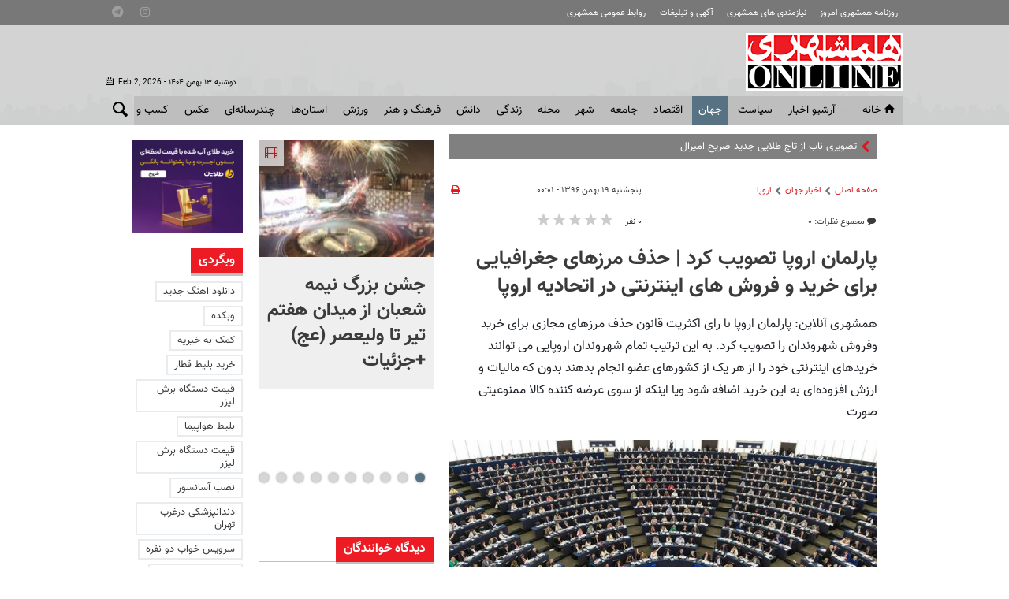

--- FILE ---
content_type: text/html;charset=UTF-8
request_url: https://www.hamshahrionline.ir/news/397711/%D9%BE%D8%A7%D8%B1%D9%84%D9%85%D8%A7%D9%86-%D8%A7%D8%B1%D9%88%D9%BE%D8%A7-%D8%AA%D8%B5%D9%88%DB%8C%D8%A8-%DA%A9%D8%B1%D8%AF-%D8%AD%D8%B0%D9%81-%D9%85%D8%B1%D8%B2%D9%87%D8%A7%DB%8C-%D8%AC%D8%BA%D8%B1%D8%A7%D9%81%DB%8C%D8%A7%DB%8C%DB%8C-%D8%A8%D8%B1%D8%A7%DB%8C-%D8%AE%D8%B1%DB%8C%D8%AF-%D9%88-%D9%81%D8%B1%D9%88%D8%B4
body_size: 22567
content:
<!DOCTYPE html>
<html lang="fa" xmlns="http://www.w3.org/1999/xhtml"><head>
        <title>پارلمان اروپا تصویب کرد | حذف مرزهای جغرافیایی برای خرید و فروش های اینترنتی در اتحادیه اروپا - همشهری آنلاین</title>
    <meta itemprop="inLanguage" content="fa" />
    <meta itemprop="name" name="twitter:title" property="dc.title" content="پارلمان اروپا تصویب کرد | حذف مرزهای جغرافیایی برای خرید و فروش های اینترنتی در اتحادیه اروپا" />
    <meta name="description" property="dc.description" content="همشهری آنلاین:
پارلمان اروپا با رای اکثریت قانون حذف مرزهای مجازی برای خرید وفروش شهروندان را تصویب کرد. به این ترتیب تمام شهروندان اروپایی می توانند خرید‌های اینترنتی خود را از هر یک از کشورهای عضو انجام بدهند بدون که مالیات و ارزش افزوده‌ای به این خرید اضافه شود ویا اینکه از سوی عرضه کننده کالا ممنوعیتی صورت" />
    <meta property="og:type" content="article" />
    <meta name="twitter:url" property="og:url" content="https://www.hamshahrionline.ir/news/397711/پارلمان-اروپا-تصویب-کرد-حذف-مرزهای-جغرافیایی-برای-خرید-و-فروش" />
    <meta property="article:modified_time" content="2018-02-07T14:21:41Z" />
    <meta property="article:section" content="اخبار جهان &gt; اروپا" />
    <meta property="article:publisher" content="" />
    <meta property="nastooh:topic" content="world" />
    <meta property="nastooh:subtopic" content="europe" />
    <meta property="nastooh:pageType" content="news" />
    <meta property="nastooh:newsType" content="news" />
    <meta property="nastooh:publishDate" content="2018-02-08" />
    <meta property="nastooh:commentCount" content="na" />
    <meta property="nastooh:keywordCount" content="3" />
    <meta property="nastooh:bodyWordCount" content="xsmall" />
    <meta property="nastooh:code" content="397711" />
    <meta property="nastooh:nid" content="397711" />
    <meta property="og:title" itemprop="headline" content="پارلمان اروپا تصویب کرد | حذف مرزهای جغرافیایی برای خرید و فروش های اینترنتی در اتحادیه اروپا" />
    <meta name="twitter:description" itemprop="description" property="og:description" content="همشهری آنلاین:
پارلمان اروپا با رای اکثریت قانون حذف مرزهای مجازی برای خرید وفروش شهروندان را تصویب کرد. به این ترتیب تمام شهروندان اروپایی می توانند خرید‌های اینترنتی خود را از هر یک از کشورهای عضو انجام بدهند بدون که مالیات و ارزش افزوده‌ای به این خرید اضافه شود ویا اینکه از سوی عرضه کننده کالا ممنوعیتی صورت" />
    <meta name="thumbnail" itemprop="thumbnailUrl" content="https://images.hamshahrionline.ir/images/2018/2/18-2-7-15056139610275.jpg" />
    <meta name="twitter:image" itemprop="image" property="og:image" content="https://images.hamshahrionline.ir/images/2018/2/18-2-7-15056139610275.jpg" />
    <meta itemprop="datePublished" property="article:published_time" content="2018-02-07T20:31:00Z" />
    <meta itemprop="dateModified" property="article:modified" content="2018-02-07T20:31:00Z" />
    <meta name="twitter:card" content="summary_large_image" />
    <meta name="genre" itemprop="genre" content="News" />
    <link rel="author" href="همشهری آنلاین" />
    <link rel="canonical" href="https://www.hamshahrionline.ir/news/397711/پارلمان-اروپا-تصویب-کرد-حذف-مرزهای-جغرافیایی-برای-خرید-و-فروش" />
    <link property="og:site_name" href="همشهری آنلاین" />
    <link rel="amphtml" href="https://www.hamshahrionline.ir/amp/397711/" />
	<script data-schema="WebPage" type="application/ld+json">
    {"@context":"http://schema.org","@type":"NewsArticle","mainEntityOfPage":{"@type":"WebPage","@id":"https://www.hamshahrionline.ir/news/397711/پارلمان-اروپا-تصویب-کرد-حذف-مرزهای-جغرافیایی-برای-خرید-و-فروش","breadcrumb":"اخبار جهان > اروپا"},"headline":"پارلمان اروپا تصویب کرد | حذف مرزهای جغرافیایی برای خرید و فروش های اینترنتی در اتحادیه اروپا","datePublished":"2018-02-07T20:31:00Z","dateModified":"2018-02-07T14:21:41Z","author":{"@type":"Organization","name":"همشهری آنلاین، سایت خبری روزنامه همشهری | hamshahrionline","url":"https://www.hamshahrionline.ir"},"publisher":{"@type":"Organization","name":"همشهری آنلاین، سایت خبری روزنامه همشهری | hamshahrionline","url":"https://www.hamshahrionline.ir","logo":{"type":"ImageObject","width":"64","height":"64","url":"https://www.hamshahrionline.ir/resources/theme/resources/theme/hamshahri/img/favicon.ico"}},"thumbnailUrl":"https://images.hamshahrionline.ir/images/2018/2/18-2-7-15056139610275.jpg","description":"همشهری آنلاین:\r\nپارلمان اروپا با رای اکثریت قانون حذف مرزهای مجازی برای خرید وفروش شهروندان را تصویب کرد. به این ترتیب تمام شهروندان اروپایی می توانند خرید‌های اینترنتی خود را از هر یک از کشورهای عضو انجام بدهند بدون که مالیات و ارزش افزوده‌ای به این خرید اضافه شود ویا اینکه از سوی عرضه کننده کالا ممنوعیتی صورت","url":"https://www.hamshahrionline.ir/news/397711/پارلمان-اروپا-تصویب-کرد-حذف-مرزهای-جغرافیایی-برای-خرید-و-فروش","keywords":["اتحادیه اروپا","پارلمان اروپا","کمیسیون اروپا"],"image":["https://images.hamshahrionline.ir/images/2018/2/18-2-7-15056139610275.jpg","https://images.hamshahrionline.ir/images/2018/2/18-2-7-15056139610275.jpg","https://images.hamshahrionline.ir/images/2018/2/18-2-7-15056139610275.jpg"]}
    </script>
    <meta charset="utf-8" />
    <meta http-equiv="X-UA-Compatible" content="IE=edge,chrome=1" />
    <meta http-equiv="Content-Language" content="fa" />
    <meta name="viewport" content="width=device-width, initial-scale=1.0" />
    <link rel="apple-touch-icon-precomposed" sizes="57x57" href="/resources/theme/hamshahri/img/icons/apple-touch-icon-57x57.png" />
    <link rel="apple-touch-icon-precomposed" sizes="114x114" href="/resources/theme/hamshahri/img/icons/apple-touch-icon-114x114.png" />
    <link rel="apple-touch-icon-precomposed" sizes="72x72" href="/resources/theme/hamshahri/img/icons/apple-touch-icon-72x72.png" />
    <link rel="apple-touch-icon-precomposed" sizes="144x144" href="/resources/theme/hamshahri/img/icons/apple-touch-icon-144x144.png" />
    <link rel="apple-touch-icon-precomposed" sizes="60x60" href="/resources/theme/hamshahri/img/icons/apple-touch-icon-60x60.png" />
    <link rel="apple-touch-icon-precomposed" sizes="120x120" href="/resources/theme/hamshahri/img/icons/apple-touch-icon-120x120.png" />
    <link rel="apple-touch-icon-precomposed" sizes="76x76" href="/resources/theme/hamshahri/img/icons/apple-touch-icon-76x76.png" />
    <link rel="apple-touch-icon-precomposed" sizes="152x152" href="/resources/theme/hamshahri/img/icons/apple-touch-icon-152x152.png" />
    <link rel="icon" type="image/png" href="/resources/theme/hamshahri/img/icons/favicon-196x196.png" sizes="196x196" />
    <link rel="icon" type="image/png" href="/resources/theme/hamshahri/img/icons/favicon-96x96.png" sizes="96x96" />
    <link rel="icon" type="image/png" href="/resources/theme/hamshahri/img/icons/favicon-32x32.png" sizes="32x32" />
    <link rel="icon" type="image/png" href="/resources/theme/hamshahri/img/icons/favicon-16x16.png" sizes="16x16" />
    <link rel="icon" type="image/png" href="/resources/theme/hamshahri/img/icons/favicon-128.png" sizes="128x128" />
    <meta name="application-name" content="همشهری آنلاین" />
    <meta name="msapplication-TileColor" content="#FFFFFF" />
    <meta name="msapplication-TileImage" content="/resources/theme/hamshahri/img/icons/mstile-144x144.png" />
    <meta name="msapplication-square70x70logo" content="/resources/theme/hamshahri/img/icons/mstile-70x70.png" />
    <meta name="msapplication-square150x150logo" content="/resources/theme/hamshahri/img/icons/mstile-150x150.png" />
    <meta name="msapplication-wide310x150logo" content="/resources/theme/hamshahri/img/icons/mstile-310x150.png" />
    <meta name="msapplication-square310x310logo" content="/resources/theme/hamshahri/img/icons/mstile-310x310.png" /><meta name="pg_app_id" content="63c92dad60c42512d59a9e88" />

<link rel="manifest" href="/manifest.json">
<script type="text/javascript">
!function () {
var head = document.getElementsByTagName("head")[0];
var meta = document.createElement("meta");

var vast_urls = [
'https://panel.adexo.ir/api/v1/main/serve?wid=1cacedbf-7179-4faa-9e18-84a4d399812a',

];
meta.setAttribute('content', vast_urls[Math.floor(Math.random() * vast_urls.length)]);
meta.setAttribute('property', 'nastooh:vasturl');
head.appendChild(meta);
}();
</script>


<script type="text/javascript">
	now = new Date();
	var head = document.getElementsByTagName('head')[0];
	var script = document.createElement('script');
	script.async = true;
	script.type = 'text/javascript';
	var script_address = 'https://cdn.yektanet.com/template/bnrs/yn_bnr.min.js';
	script.src = script_address + '?v=' + now.getFullYear().toString() + '0' + now.getMonth() + '0' + now.getDate() + '0' + now.getHours();
	head.appendChild(script);
</script>

<link rel="manifest" href="/manifest.json">

<!-- Najva Push Notification -->
<script>
var s=document.createElement("script");s.src="https://van.najva.com/static/js/main-script.js";s.defer=!0;s.id="najva-mini-script";s.setAttribute("data-najva-id","6a19ead4-df54-4faf-981b-f3d2f510bc3c");document.head.appendChild(s);
</script>

<!-- END NAJVA PUSH NOTIFICATION -->


<!--
<script type="text/javascript">
					(function () {
					var now = new Date();
					var head = document.getElementsByTagName('head')[0];
					var script = document.createElement('script');
					script.async = true;
</script>
-->


<script type="text/javascript">
    (function(){
        var now = new Date();
        var head = document.getElementsByTagName("head")[0];
        var script = document.createElement("script");
        script.type = "text/javascript";
        script.async=true;
        script.setAttribute('TavoosToken','3dUzh9FC-nV3z-12ho-GFO3-jUsZY2U2tuXb');
        script.id = 'tavoos_native_video_script';
        var script_address = 'https://cdn.tavoos.net/services/smoothie/loader-mobile.js';
        script.src = script_address + '?v=' + now.getFullYear().toString() + '0' + now.getMonth() + '0' + now.getDate() + '0' + now.getHours();
        head.appendChild(script);
    })();
</script>

<!-- clarity -->
<script type="text/javascript">
    (function(c,l,a,r,i,t,y){
        c[a]=c[a]||function(){(c[a].q=c[a].q||[]).push(arguments)};
        t=l.createElement(r);t.async=1;t.src="https://www.clarity.ms/tag/"+i;
        y=l.getElementsByTagName(r)[0];y.parentNode.insertBefore(t,y);
    })(window, document, "clarity", "script", "pzvbyarrdb");
</script>

<script type="text/javascript">
                (function (){
                  const head = document.getElementsByTagName("head")[0];
                  const script = document.createElement("script");
                  script.type = "text/javascript";
                  script.async = true;
                  script.src = "https://s1.mediaad.org/serve/hamshahrionline.ir/loader.js";
                  head.appendChild(script);
                })();
</script>
    <link rel="shortcut icon" href="/resources/theme/hamshahri/img/favicon.ico" type="image/x-icon" />
    <link rel="search" type="application/opensearchdescription+xml" title="همشهری آنلاین" href="https://www.hamshahrionline.ir/opensearch.xhtml" />
    <meta property="og:site_name" content="همشهری آنلاین" />
    <meta property="og:locale" content="fa" />
    <meta name="generator" content="www.nastooh.ir" />
    <meta name="language" content="fa" />
    <meta name="rating" content="General" />
    <meta name="copyright" content="Copyright © 2020 HamshahriOnline" />
    <meta name="expires" content="never" />
    <meta name="publisher" content="همشهری آنلاین، سایت خبری روزنامه همشهری | hamshahrionline" />
    <meta name="dc.publisher" content="همشهری آنلاین، سایت خبری روزنامه همشهری | hamshahrionline" />
    <meta name="date" content="2026-02-02 T 21:25:53 +0330" />
        <link href="/resources/theme/hamshahri/css/style.css?_=20260120" type="text/css" rel="stylesheet" /></head>
    <body class="rtl nt-wide-img pt-news nt-1">
<div id="header-ad" class="d-xs-block d-sm-block d-md-none d-lg-none">
    <div class="container">
    </div>
</div>
<header id="header">
    <div id="masthead">
        <div class="wrapper">
            <div class="row">
                <div class="col-12 col-sm-10">
                    <ul class="nav-menu">
                                <li><a href="http://newspaper.hamshahrionline.ir/" target="_blank">روزنامه همشهری امروز</a></li>
                                <li><a href="https://rahnama.com/" target="_blank">نیازمندی های همشهری</a></li>
                                <li><a href="https://www.hamshahrionline.ir/news/531930" target="_blank">آگهی و تبلیغات</a></li>
                                <li><a href="https://hamshahri.org/" target="_blank">روابط عمومی همشهری</a></li>
                    </ul>
                </div>
                <div class="d-none d-sm-block col-12 col-sm-2">
                    <ul class="tools-menu">
                                <li><a href="https://instagram.com/hamshahrinewspaper" target="_blank"><i class="icon-instagram"></i></a></li>
                                <li><a href="https://t.me/hamshahrinews" target="_blank"><i class="icon-telegram"></i></a></li>
                        
                    </ul>
                </div>
            </div>
        </div>
    </div>
    <div class="wrapper">
        <div class="row row-eq-height">
            <div class="col-9 col-sm-6 col-lg-3">
                <a href="/" class="logo">همشهری آنلاین</a>
            </div>
            <div class="d-none d-lg-block col-sm-12 col-md-6">
            </div>
            <div class="col-3 col-sm-6 col-lg-3">
                <div class="responsive-toggles d-sm-none">
                    <button type="button" data-toggle="toggle" data-target="#header-search" data-focus="#header-search input" class="btn">
                        <i class="icon-search"></i>
                    </button>
                    <button type="button" data-toggle="come-in" data-target="#menu ul" class="btn">
                        <i class="icon-menu"></i>
                    </button>
                </div>
                <div class="search" id="header-search">
                    <div class="close" data-toggle="toggle" data-target="#header-search">×</div>
                    <form method="get" action="/search" role="form">
                        <div class="input-group">
                            <input type="text" placeholder="جستجو..." value="" name="q" />
                            <button class="unstyled" type="submit"><i class="icon-search"></i></button>
                        </div>
                    </form>
                </div>
                <div class="header-slogan d-none d-md-flex">
                    <div class="align-self-center">
                        <h2>Hamshahri <span>Online</span></h2>
                        <p><small>The online version of the Iranian daily Hamshahri</small></p>
                        <span class="isdn">ISSN 1735-6393</span>
                        <div class="date">
                            <span class="ltr">Feb 2, 2026</span> -
                            دوشنبه ۱۳ بهمن ۱۴۰۴
                        </div>
                    </div>
                </div>
            </div>
        </div>
    </div>
    <nav id="menu" class="wrapper">
        <div class="row">
            <div class="col-12">
    <button type="button" data-toggle="toggle" data-target="#header-search" data-focus="#header-search input" class="btn d-none d-sm-block">
        <i class="icon-search"></i>
    </button>
    <ul>
                <li class="">
                    <a href="/"><i class="icon-home"></i>خانه</a>
                </li>
                <li class="blink">
                    <a href="https://www.hamshahrionline.ir/archive">آرشیو اخبار</a>
                </li>
                <li class=" has-child">
                    <a href="/service/Iran">سياست</a>
                        <ul class="submenu">
                                    <li class="">
                                        <a href="/service/Iran/estate">دولت</a>
                                    </li>
                                    <li class="">
                                        <a href="/service/Iran/مجلس">مجلس</a>
                                    </li>
                                    <li class="">
                                        <a href="/service/Iran/ju">حقوقی و قضایی</a>
                                    </li>
                                    <li class="">
                                        <a href="/service/Iran/politics">سیاست داخلی</a>
                                    </li>
                                    <li class="">
                                        <a href="/service/Iran/foreignpolicy">سیاست‌خارجی</a>
                                    </li>
                                    <li class="">
                                        <a href="/service/Iran/leader">امام و رهبری</a>
                                    </li>
                                    <li class="">
                                        <a href="/service/Iran/Defence">دفاع-امنیت</a>
                                    </li>
                        </ul>
                </li>
                <li class=" active has-child">
                    <a href="/service/world">جهان</a>
                        <ul class="submenu">
                                    <li class="">
                                        <a href="/service/world/westasia">غرب آسیا</a>
                                    </li>
                                    <li class=" active">
                                        <a href="/service/world/europe">اروپا</a>
                                    </li>
                                    <li class="">
                                        <a href="/service/world/asia">آسیا و اقیانوسیه</a>
                                    </li>
                                    <li class="">
                                        <a href="/service/world/america">آمریکا</a>
                                    </li>
                                    <li class="">
                                        <a href="/service/world/persiangulf">خلیج‌ فارس</a>
                                    </li>
                                    <li class="">
                                        <a href="/service/world/africa">آفریقا</a>
                                    </li>
                                    <li class="">
                                        <a href="/service/world/russiacaucasus-">روسیه‌ و قفقاز</a>
                                    </li>
                                    <li class="">
                                        <a href="/service/world/internationalorganization">مجامع‌ جهانی</a>
                                    </li>
                                    <li class="">
                                        <a href="/service/world/views">دیدگاه</a>
                                    </li>
                        </ul>
                </li>
                <li class=" has-child">
                    <a href="/service/Economy">اقتصاد</a>
                        <ul class="submenu">
                                    <li class="">
                                        <a href="/service/Economy/انرژی">انرژی</a>
                                    </li>
                                    <li class="">
                                        <a href="/service/Economy/industry">صنعت و تجارت</a>
                                    </li>
                                    <li class="">
                                        <a href="/service/Economy/worldtrade">اقتصاد‌ جهان</a>
                                    </li>
                                    <li class="">
                                        <a href="/service/Economy/commercial">بيمه و بانك</a>
                                    </li>
                                    <li class="">
                                        <a href="/service/Economy/Exchange">بورس</a>
                                    </li>
                                    <li class="">
                                        <a href="/service/Economy/gold">ارز و طلا</a>
                                    </li>
                                    <li class="">
                                        <a href="/service/Economy/nationaleconomy">اقتصاد كلان</a>
                                    </li>
                                    <li class="">
                                        <a href="/service/Economy/House">راه و مسکن</a>
                                    </li>
                                    <li class="">
                                        <a href="/service/Economy/Transport1">ثبت نام و قیمت خودرو</a>
                                    </li>
                        </ul>
                </li>
                <li class=" has-child">
                    <a href="/service/Society">جامعه</a>
                        <ul class="submenu">
                                    <li class="">
                                        <a href="/service/Society/environment">محیط زیست</a>
                                    </li>
                                    <li class="">
                                        <a href="/service/Society/soc">جامعه</a>
                                    </li>
                                    <li class="">
                                        <a href="/service/Society/socialnews">آسیب اجتماعی</a>
                                    </li>
                                    <li class="">
                                        <a href="/service/Society/be">بهداشت و درمان</a>
                                    </li>
                                    <li class="">
                                        <a href="/service/Society/family">خانواده</a>
                                    </li>
                                    <li class="">
                                        <a href="/service/Society/Police">پليس</a>
                                    </li>
                                    <li class="">
                                        <a href="/service/Society/highereducation">آموزش</a>
                                    </li>
                                    <li class="">
                                        <a href="/service/Society/Travel">گردشگری و ميراث فرهنگی</a>
                                    </li>
                        </ul>
                </li>
                <li class=" has-child">
                    <a href="/service/City">شهر </a>
                        <ul class="submenu">
                                    <li class="">
                                        <a href="/service/City/شهردارى">شهردارى</a>
                                    </li>
                                    <li class="">
                                        <a href="/service/City/city-mayor">شهردار</a>
                                    </li>
                                    <li class="">
                                        <a href="/service/City/Citycouncil">شورای شهر</a>
                                    </li>
                                    <li class="">
                                        <a href="/service/City/smart-city">شهر مجازی</a>
                                    </li>
                                    <li class="">
                                        <a href="/service/City/city-affairs">شهری</a>
                                    </li>
                        </ul>
                </li>
                <li class=" has-child">
                    <a href="/service/Districts">محله</a>
                        <ul class="submenu">
                                    <li class="">
                                        <a href="/service/Districts/Line">کوچه پس کوچه</a>
                                    </li>
                                    <li class="">
                                        <a href="/service/Districts/Hashour">زیر پوست شهر</a>
                                    </li>
                                    <li class="">
                                        <a href="/service/Districts/Tehran-Gates">دروازه طهرون</a>
                                    </li>
                                    <li class="">
                                        <a href="/service/Districts/mahaleplus">محله پلاس</a>
                                    </li>
                                    <li class="">
                                        <a href="/service/Districts/paydari">پایداری</a>
                                    </li>
                        </ul>
                </li>
                <li class=" has-child">
                    <a href="/service/Lifeskills">زندگی</a>
                        <ul class="submenu">
                                    <li class="">
                                        <a href="/service/Lifeskills/tips">مهارت‌های زندگی</a>
                                    </li>
                                    <li class="">
                                        <a href="/service/Lifeskills/cel">چهره‌ها</a>
                                    </li>
                                    <li class="">
                                        <a href="/service/Lifeskills/mo">مد و زيبایی</a>
                                    </li>
                                    <li class="">
                                        <a href="/service/Lifeskills/دكوراسيون">دكوراسيون</a>
                                    </li>
                                    <li class="">
                                        <a href="/service/Lifeskills/entertainment">سرگرمی</a>
                                    </li>
                                    <li class="">
                                        <a href="/service/Lifeskills/familywomen">خانواده</a>
                                    </li>
                                    <li class="">
                                        <a href="/service/Lifeskills/heathsubpage">تندرستی</a>
                                    </li>
                                    <li class="">
                                        <a href="/service/Lifeskills/Nutrition">تغذیه و آشپزی</a>
                                    </li>
                                    <li class="">
                                        <a href="/service/Lifeskills/travel">پیشنهاد سفر</a>
                                    </li>
                        </ul>
                </li>
                <li class=" has-child">
                    <a href="/service/Science">دانش</a>
                        <ul class="submenu">
                                    <li class="">
                                        <a href="/service/Science/space">فضا</a>
                                    </li>
                                    <li class="">
                                        <a href="/service/Science/Hi-Tech">فناوری‌</a>
                                    </li>
                                    <li class="">
                                        <a href="/service/Science/car">فناوری خودرو</a>
                                    </li>
                                    <li class="">
                                        <a href="/service/Science/scientific">دانش</a>
                                    </li>
                        </ul>
                </li>
                <li class=" has-child">
                    <a href="/service/Culture">فرهنگ و هنر</a>
                        <ul class="submenu">
                                    <li class="">
                                        <a href="/service/Culture/cinema">جشنواره فیلم فجر</a>
                                    </li>
                        </ul>
                        <ul class="submenu">
                                    <li class="">
                                        <a href="/service/Culture/تاريخ">تاريخ</a>
                                    </li>
                                    <li class="">
                                        <a href="/service/Culture/music">موسیقی</a>
                                    </li>
                                    <li class="">
                                        <a href="/service/Culture/th">تئاتر</a>
                                    </li>
                                    <li class="">
                                        <a href="/service/Culture/cinema">سینما</a>
                                    </li>
                                    <li class="">
                                        <a href="/service/Culture/thought-religion">دین و اندیشه</a>
                                    </li>
                                    <li class="">
                                        <a href="/service/Culture/Radio-television">رادیو و تلویزیون</a>
                                    </li>
                                    <li class="">
                                        <a href="/service/Culture/culturalnews">فرهنگ عمومی</a>
                                    </li>
                                    <li class="">
                                        <a href="/service/Culture/Artnews">هنر</a>
                                    </li>
                                    <li class="">
                                        <a href="/service/Culture/literature">ادبیات و کتاب</a>
                                    </li>
                        </ul>
                </li>
                <li class=" has-child">
                    <a href="/service/Sport">ورزش</a>
                        <ul class="submenu">
                                    <li class="">
                                        <a href="/service/Sport/soccer">فوتبال ايران</a>
                                    </li>
                                    <li class="">
                                        <a href="/service/Sport/soccer-world">فوتبال جهان</a>
                                    </li>
                                    <li class="">
                                        <a href="/service/Sport/رزمی">رزمی</a>
                                    </li>
                                    <li class="">
                                        <a href="/service/Sport/wrestling">کشتی و وزنه‌برداری</a>
                                    </li>
                                    <li class="">
                                        <a href="/service/Sport/ballandnet">توپ و تور</a>
                                    </li>
                                    <li class="">
                                        <a href="/service/Sport/Other">ساير ورزش‌ها</a>
                                    </li>
                        </ul>
                </li>
                <li class=" has-child">
                    <a href="/service/provinces">استان‌ها</a>
                        <ul class="submenu">
                                    <li class="">
                                        <a href="/service/provinces/Azarbayjansharghi">آذربایجان شرقی</a>
                                    </li>
                                    <li class="">
                                        <a href="/service/provinces/Azarbayjangharbi">آذربایجان غربی</a>
                                    </li>
                                    <li class="">
                                        <a href="/service/provinces/ardebil">اردبیل</a>
                                    </li>
                                    <li class="">
                                        <a href="/service/provinces/esfehan">اصفهان</a>
                                    </li>
                                    <li class="">
                                        <a href="/service/provinces/alborz">البرز</a>
                                    </li>
                                    <li class="">
                                        <a href="/service/provinces/ilam">ایلام</a>
                                    </li>
                                    <li class="">
                                        <a href="/service/provinces/boushehr">بوشهر</a>
                                    </li>
                                    <li class="">
                                        <a href="/service/provinces/ostantehran">تهران</a>
                                    </li>
                                    <li class="">
                                        <a href="/service/provinces/Chaharmahal-Bakhtiari">چهارمحال و بختیاری</a>
                                    </li>
                                    <li class="">
                                        <a href="/service/provinces/khorasan-sh">خراسان شمالی</a>
                                    </li>
                                    <li class="">
                                        <a href="/service/provinces/khorasan-j">خراسان جنوبی</a>
                                    </li>
                                    <li class="">
                                        <a href="/service/provinces/khorasan-r">خراسان رضوی</a>
                                    </li>
                                    <li class="">
                                        <a href="/service/provinces/khozestan">خوزستان</a>
                                    </li>
                                    <li class="">
                                        <a href="/service/provinces/zanjan">زنجان</a>
                                    </li>
                                    <li class="">
                                        <a href="/service/provinces/semnan">سمنان</a>
                                    </li>
                                    <li class="">
                                        <a href="/service/provinces/sistan-balochestan">سیستان و بلوچستان</a>
                                    </li>
                                    <li class="">
                                        <a href="/service/provinces/fars">فارس</a>
                                    </li>
                                    <li class="">
                                        <a href="/service/provinces/qazvin">قزوین</a>
                                    </li>
                                    <li class="">
                                        <a href="/service/provinces/qom">قم</a>
                                    </li>
                                    <li class="">
                                        <a href="/service/provinces/kordestan">کردستان</a>
                                    </li>
                                    <li class="">
                                        <a href="/service/provinces/kerman">کرمان</a>
                                    </li>
                                    <li class="">
                                        <a href="/service/provinces/kermanshah">کرمانشاه</a>
                                    </li>
                                    <li class="">
                                        <a href="/service/provinces/k-b">کهگیلویه و بویراحمد</a>
                                    </li>
                                    <li class="">
                                        <a href="/service/provinces/golastan">گلستان</a>
                                    </li>
                                    <li class="">
                                        <a href="/service/provinces/qilan">گیلان</a>
                                    </li>
                                    <li class="">
                                        <a href="/service/provinces/lorestan">لرستان</a>
                                    </li>
                                    <li class="">
                                        <a href="/service/provinces/mazandaran">مازندران</a>
                                    </li>
                                    <li class="">
                                        <a href="/service/provinces/markazi">مرکزی</a>
                                    </li>
                                    <li class="">
                                        <a href="/service/provinces/Hormozgan">هرمزگان</a>
                                    </li>
                                    <li class="">
                                        <a href="/service/provinces/hamedan">همدان</a>
                                    </li>
                                    <li class="">
                                        <a href="/service/provinces/yazd">یزد</a>
                                    </li>
                        </ul>
                </li>
                <li class=" has-child">
                    <a href="/service/multimedia">چندرسانه‌ای</a>
                        <ul class="submenu">
                                    <li class="">
                                        <a href="/service/multimedia/photonews">عکس‌خبر</a>
                                    </li>
                                    <li class="">
                                        <a href="/service/multimedia/TV">تی وی همشهری</a>
                                    </li>
                                    <li class="">
                                        <a href="/service/multimedia/video">ویدئو</a>
                                    </li>
                                    <li class="">
                                        <a href="/service/multimedia/podcasts">صوت</a>
                                    </li>
                                    <li class="">
                                        <a href="/service/multimedia/infographic">اینفوگرافیک</a>
                                    </li>
                        </ul>
                </li>
                <li class=" has-child">
                    <a href="/service/photo">عکس</a>
                        <ul class="submenu">
                                    <li class="">
                                        <a href="https://www.hamshahrionline.ir/archive?pi=1&amp;ty=2&amp;ms=0">آرشیو عکس</a>
                                    </li>
                                    <li class="">
                                        <a href="/service/photo/photo-news">خبری</a>
                                    </li>
                                    <li class="">
                                        <a href="/service/photo/photo-doc">مستند</a>
                                    </li>
                                    <li class="">
                                        <a href="/service/photo/photo-sport">ورزشی</a>
                                    </li>
                                    <li class="">
                                        <a href="/service/photo/photo-face">مصاحبه و چهره</a>
                                    </li>
                                    <li class="">
                                        <a href="/service/photo/photo-face">خارجی</a>
                                    </li>
                        </ul>
                        <ul class="submenu">
                                    <li class="">
                                        <a href="/service/photo/photo-news">خبری</a>
                                    </li>
                                    <li class="">
                                        <a href="/service/photo/photo-doc">مستند</a>
                                    </li>
                                    <li class="">
                                        <a href="/service/photo/photo-sport">ورزشی</a>
                                    </li>
                                    <li class="">
                                        <a href="/service/photo/photo-face">مصاحبه و چهره</a>
                                    </li>
                                    <li class="">
                                        <a href="/service/photo/photo-Foreign">خارجی</a>
                                    </li>
                                    <li class="">
                                        <a href="/service/photo/othermedia">دیگر رسانه‌ها</a>
                                    </li>
                        </ul>
                </li>
                <li class=" has-child">
                    <a href="/service/market">کسب و کار</a>
                        <ul class="submenu">
                                    <li class="">
                                        <a href="/service/market/business">اخبار کسب و کار</a>
                                    </li>
                                    <li class="">
                                        <a href="/service/market/bazar">بازار</a>
                                    </li>
                        </ul>
                </li>
                <li class="">
                    <a href="/service/accidents">حوادث</a>
                </li>
    </ul>
            </div>
        </div>
    </nav>
</header>
    <main>

                <div class="container">
        <div class="col-12 col-sm-12 col-lg-7 main-content">
            <section id="box402" class="box  no-header hidden-img title-only bg-gray typewriter " style="" data-conf="{&quot;id&quot;:402}">
                <div>
                    <ul>
                                <li class="news hot" data-conf="{}">
<div class="desc">
    <h3><a href="/news/1013703/%D8%AA%D9%88%D9%82%DB%8C%D9%81-%DB%B1%DB%B0%DB%B5-%DB%B6%DB%B0%DB%B0-%DB%B0%DB%B0%DB%B0-%DB%B0%DB%B0%DB%B0-%DB%B0%DB%B0%DB%B0-%D8%AA%D8%AA%D8%B1-%D8%A8%D8%A7%D8%A8%DA%A9-%D8%B2%D9%86%D8%AC%D8%A7%D9%86%DB%8C" target="_blank" title="۲ روز قبل">توقیف ۱۰۵,۶۰۰,۰۰۰,۰۰۰,۰۰۰ تتر بابک زنجانی</a>
        
    </h3>
</div>
                                </li>
                                <li class="photo" data-conf="{}">
<div class="desc">
    <h3><a href="/photo/1013000/%D8%B1%D9%88%D9%86%D9%85%D8%A7%DB%8C%DB%8C-%D8%A7%D8%B2-%D8%AA%D8%A7%D8%AC-%D8%B7%D9%84%D8%A7%DB%8C%DB%8C-%D8%AC%D8%AF%DB%8C%D8%AF-%D8%B6%D8%B1%DB%8C%D8%AD-%D8%A7%D9%85%DB%8C%D8%B1%D8%A7%D9%84%D9%85%D8%A4%D9%85%D9%86%DB%8C%D9%86-%D8%B9-%D8%AA%D8%B5%D8%A7%D9%88%DB%8C%D8%B1" target="_blank" title="۶ روز قبل">تصویری ناب از تاج طلایی جدید ضریح امیرالمؤمنین (ع)</a>
        
    </h3>
</div>
                                </li>
                                <li class="video" data-conf="{}">
<div class="desc">
    <h3><a href="/news/1010801/%D9%87%D9%85%D9%87-%DA%86%DB%8C%D8%B2-%D8%AF%D8%B1%D8%A8%D8%A7%D8%B1%D9%87-%D8%B4%DB%8C%D9%88%D9%87-%D8%AF%D9%88%D9%85-%D8%AF%D8%B1%DB%8C%D8%A7%D9%81%D8%AA-%DA%A9%D8%A7%D9%84%D8%A7%D8%A8%D8%B1%DA%AF-%D8%AC%D8%B2%D8%A6%DB%8C%D8%A7%D8%AA" target="_blank" title="۱۵ روز قبل">همه چیز درباره شیوه دوم دریافت کالابرگ + جزئیات</a>
        
    </h3>
</div>
                                </li>
                                <li class="video" data-conf="{}">
<div class="desc">
    <h3><a href="/news/1012983/%D9%86%D8%AD%D9%88%D9%87-%D8%AA%D8%A7%D9%85%DB%8C%D9%86-%DA%AF%D9%88%D8%B4%D8%AA-%D8%AF%D8%B1-%D9%85%D8%A7%D9%87-%D9%85%D8%A8%D8%A7%D8%B1%DA%A9-%D8%B1%D9%85%D8%B6%D8%A7%D9%86-%D9%88-%D8%B9%DB%8C%D8%AF-%D9%86%D9%88%D8%B1%D9%88%D8%B2-%D8%AC%D8%B2%D8%A6%DB%8C%D8%A7%D8%AA" target="_blank" title="۶ روز قبل">نحوه تامین گوشت در ماه مبارک رمضان و عید نوروز + جزئیات</a>
        
    </h3>
</div>
                                </li>
                                <li class="news" data-conf="{}">
<div class="desc">
    <h3><a href="/news/1000833/%D8%AD%D8%AF%D8%A7%D9%82%D9%84-%D8%B9%DB%8C%D8%AF%DB%8C-%DA%A9%D8%A7%D8%B1%DA%AF%D8%B1%D8%A7%D9%86-%D8%AF%D8%B1-%DB%B1%DB%B4%DB%B0%DB%B5-%DA%86%D9%82%D8%AF%D8%B1-%D8%A7%D8%B3%D8%AA" target="_blank" title="۱ ماه قبل">حداقل عیدی کارگران در ۱۴۰۵ چقدر است؟</a>
        
    </h3>
</div>
                                </li>
                    </ul>
                </div>
                
            </section>
            <section id="box403" class="box  no-header d-block d-sm-none" style="" data-conf="{&quot;id&quot;:403}">
                <div><div id="adx-1682" data-wid="6ebf3114-6171-4fdc-aa0a-22bac97d8374"></div><div id="adx-1681" data-wid="ef7af717-83de-424b-8721-c60f180002b9"></div>
                </div>
                
            </section>
            <section id="box293" class="box  no-header " style="" data-conf="{&quot;id&quot;:293}">
                <div><div id="adx-1677" data-wid="cc533b0e-964f-4c4c-a714-88b14ce0ca1e"></div><div id="adx-1676" data-wid="9100438d-d74e-459f-bce6-7f493f8b43d8"></div>
<div id="adx-1679" data-wid="eb478d02-64e6-4568-b61b-ba60d59e3f6e"></div><div id="adx-1678" data-wid="8f0d09d9-1ddf-45a0-92ca-dca5ae889c30"></div>

<div class="yn-bnr" id="ynpos-16216"></div>
                </div>
                
            </section>
            <section id="box349" class="box  no-header " style="" data-conf="{&quot;id&quot;:349}">
                <div><div id="pos-article-display-78493"></div>
                </div>
                
            </section>
    <article id="item" class="box item">
        <div class="print-header" style="display: none;">
            <div class="logo">
                <img src="/resources/theme/hamshahri/img/logo_invert.png" alt="همشهری آنلاین" />
            </div>
            <div class="meta">
                <div class="barcode">
                    <img src="/barcode?text=https%3A%2F%2Fhamshahrionline.ir%2Fx5pFz&amp;c=5b60725ce3a9bbc18011728b2a7c637556bd38cc21349a0c21e23a6e1dfd257dc374c12fb9e120f42e110f1f30080b3707e79d0e2a5ecfe029375e6b1a8c70e8" alt="https://hamshahrionline.ir/x5pFz" />
                </div>
                <ul>
                    <li class="url">https://hamshahrionline.ir/x5pFz</li>
                    <li class="date">۱۹ بهمن ۱۳۹۶ - ۰۰:۰۱</li>
                    <li class="id">کد خبر <span>397711</span></li>
                    <li>
                         <ol class="breadcrumb">
                            <li><a target="_blank" rel="index" href="/service/world">اخبار جهان</a></li>
                            <li><a href="/service/world/europe" rel="index" target="_blank">اروپا</a>
                            </li>
                        </ol>
                    </li>
                </ul>

            </div>
        </div>
        <div class="item-header">
            <div class="item-nav row">
                <div class="col-8 col-sm-6 col-xl-6">
                    <nav>
                        <ol class="breadcrumb">
                            <li class="breadcrumb-item"><a target="_blank" rel="index" href="/">صفحه اصلی</a></li>
                            <li class="breadcrumb-item"><a target="_blank" rel="index" href="/service/world">اخبار جهان</a></li>
                            <li class="breadcrumb-item"><a href="/service/world/europe" rel="index" target="_blank">اروپا</a>
                            </li>
                        </ol>
                    </nav>
                    <span class="com-num"><i class="icon-comment"></i>مجموع نظرات: ۰</span>
                </div>
                <div class="col-4 col-sm-4 col-xl-4 item-date">
                    <span>پنجشنبه ۱۹ بهمن ۱۳۹۶ - ۰۰:۰۱</span>
                    <div class="rating-stars" style="text-align: center;">
                        <div class="rate-count">۰ نفر</div>
                        <ul data-value="0">
                            <li class="star" data-value="1"><i class="icon-star"></i></li>
                            <li class="star" data-value="2"><i class="icon-star"></i></li>
                            <li class="star" data-value="3"><i class="icon-star"></i></li>
                            <li class="star" data-value="4"><i class="icon-star"></i></li>
                            <li class="star" data-value="5"><i class="icon-star"></i></li>
                        </ul>
                    </div>
                    <input id="ratingCaptchaKey" value="-6174842763317685418" type="hidden" />
                </div>
                <div class="d-none d-sm-block col-4 col-sm-2 col-xl-2">
                    <ul class="header-sharing">
                        
                        <li><a href="#" onclick="window.print(); return false;"><i class="icon-print"></i></a></li>
                    </ul>
                </div>
            </div>
            <div class="item-title">
                <h4 class="kicker subtitle"><a href="/news/397711/پارلمان-اروپا-تصویب-کرد-حذف-مرزهای-جغرافیایی-برای-خرید-و-فروش"></a></h4>
                <h1 class="title"><a itemprop="headline" href="/news/397711/پارلمان-اروپا-تصویب-کرد-حذف-مرزهای-جغرافیایی-برای-خرید-و-فروش">پارلمان اروپا تصویب کرد | حذف مرزهای جغرافیایی برای خرید و فروش های اینترنتی در اتحادیه اروپا</a></h1>
            </div>
        </div>
            <p class="introtext" itemprop="description">همشهری آنلاین:
پارلمان اروپا با رای اکثریت قانون حذف مرزهای مجازی برای خرید وفروش شهروندان را تصویب کرد. به این ترتیب تمام شهروندان اروپایی می توانند خرید‌های اینترنتی خود را از هر یک از کشورهای عضو انجام بدهند بدون که مالیات و ارزش افزوده‌ای به این خرید اضافه شود ویا اینکه از سوی عرضه کننده کالا ممنوعیتی صورت</p>
            <section id="box352" class="box  no-header " style="" data-conf="{&quot;id&quot;:352}">
                <div><div id="adx-1680" data-wid="b8f79876-43d7-4087-ba46-8964200f833e"></div>
<div class="yn-bnr" id="ynpos-17049"></div>
                </div>
                
            </section>
            <figure class="item-img">
                <img src="https://images.hamshahrionline.ir/images/2018/2/18-2-7-15056139610275.jpg" alt="پارلمان اروپا تصویب کرد | حذف مرزهای جغرافیایی برای خرید و فروش های اینترنتی در اتحادیه اروپا" itemprop="image" class="legacy" title="پارلمان اروپا تصویب کرد | حذف مرزهای جغرافیایی برای خرید و فروش های اینترنتی در اتحادیه اروپا" />
            </figure>
        <div class="item-body">
            <div itemprop="articleBody" class="item-text"><p>به گزارش يورونيوز، ۵۵۷ نماینده <a href="http://www.hamshahrionline.ir/details/82615/world/internationalorganization">پارلمان اروپا</a> به قانون آزادی خرید و فروش مجازی در کشورهای عضو <a href="http://www.hamshahrionline.ir/details/40104">اتحادیه اروپا</a> رای دادند و ۸۹ نفر با آن مخالفت کردند.</p>
<p>به این ترتیب هیچ کدام از این تارنماها حق محدود کردن خرید و فروش کالا و ممنوعیت آن را در کشورهای عضو نخواهند داشت.</p>
<p>البته همچنان این قانون باید تصویب شورای اروپا را داشته باشد تا برای همیشه اجرایی شود. طراحان اصلی این قانون در <a href="http://www.hamshahrionline.ir/details/133264/world/europe">کمیسیون اروپا</a> امیدوار هستند این قانون تا پیش از پایان سال ۲۰۱۸ میلادی اجرایی شود.</p>
<p>به این ترتیب قیمت&zwnj; هتل ها، خودروهای اجاره&zwnj;ای و بلیط&zwnj;های قطار باید به یک استاندارد اروپایی برسند. در حال حاضر برخی از قیمت&zwnj;ها برای مصرف داخلی و خارجی متفاوت هستند. روزا تون نماینده لهستانی پارلمان اروپا دلیل اصلی رای به این قانون را گامی رو به جلو برای کسب بازار مجازی و واحد اروپایی عنوان کرد. همچنین به گفته این نماینده این قانون جلوی تبعیض&zwnj;های گسترده خرید و فروش شهروندان اروپایی با توجه به ملیت را می گیرد.</p>
<p>مطالعات کمیسیون اروپا نشان می دهد که ۶۳ درصد از تارنماهای خرید و فروش کالا در اروپا اجازه خرید مشتریان از تنها کشور میزبان را می دهند و شهروندان دیگر کشورهای اروپا حق خرید و فروش و معامله روی این تارنماها را ندارند.</p>
<p>البته با توجه به این قانون، عرضه کنندگان کالا مجبور به ارسال بسته&zwnj;های پستی به آدرس اصلی مشتریان نیستند و طرفین می توانند در این باره با یکدیگر مذاکره کنند.</p>
<p>این قانون شامل کپی رایت گروه&zwnj;های موسیقی و ناشران و نویسندگان نمی شود.</p>
<p>آمارها نشان می دهند تنها در سال گذشته میلادی بیشتر از ۶۸ درصد از شهروندان اروپایی خرید&zwnj;هایشان را از روی تارنماهای خرید و فروش کالا انجام داده اند.</p>
            </div><div class="item-code">
                کد خبر <span>397711</span></div>
        </div>
            <section id="box300" class="box  no-header " style="" data-conf="{&quot;id&quot;:300}">
                <div><div id="adx-1674" data-wid="212190ce-4b19-4cfd-b870-94c9cea12852"></div>
<div id="adx-1675" data-wid="c474e17e-b370-4d93-966a-3620a92a7ab6"></div>
<div id="pos-article-display-98422"></div>
                </div>
                
            </section>
            <section class="box tags">
                <header>
                    <h2>برچسب‌ها</h2>
                </header>
                <div>
                    <ul>
                            <li><a href="/tag/%DA%A9%D9%85%DB%8C%D8%B3%DB%8C%D9%88%D9%86+%D8%A7%D8%B1%D9%88%D9%BE%D8%A7" rel="tag">کمیسیون اروپا</a></li>
                            <li><a href="/tag/%D8%A7%D8%AA%D8%AD%D8%A7%D8%AF%DB%8C%D9%87+%D8%A7%D8%B1%D9%88%D9%BE%D8%A7" rel="tag">اتحادیه اروپا</a></li>
                            <li><a href="/tag/%D9%BE%D8%A7%D8%B1%D9%84%D9%85%D8%A7%D9%86+%D8%A7%D8%B1%D9%88%D9%BE%D8%A7" rel="tag">پارلمان اروپا</a></li>
                    </ul>
                </div>
            </section>
        <div class="item-footer row">
            <div class="col-12 col-sm-6">
            </div>
            <div class="col-12 col-sm-6">
                <div class="item-sharing">
                    <ul>
                        <li class="fb"><a href="http://www.facebook.com/sharer.php?u=https%3A%2F%2Fhamshahrionline.ir%2Fx5pFz"><i class="icon-facebook"></i></a></li>
                        <li class="tw"><a href="http://twitter.com/intent/tweet?url=https%3A%2F%2Fhamshahrionline.ir%2Fx5pFz"><i class="icon-twitter"></i></a></li>
                        <li class="gp"><a href="https://plus.google.com/share?url=https%3A%2F%2Fhamshahrionline.ir%2Fx5pFz"><i class="icon-gplus"></i></a></li>
                        <li class="tg"><a href="tg://msg_url?url=https%3A%2F%2Fhamshahrionline.ir%2Fx5pFz"><i class="icon-telegram"></i></a></li>
                    </ul>
                </div>
                <div class="short-link-container">
                    <div class="form-group">
                        <i class="icon-link"></i>
                        <input type="text" class="clean" value="hamshahrionline.ir/x5pFz" readonly="readonly" />
                    </div>
                </div>
            </div>
        </div>


        <div class="item-boxes">
            <section id="box387" class="box  no-header d-block d-sm-none" style="" data-conf="{&quot;id&quot;:387}">
                <div><div class="yn-bnr stick-pos" id="ynpos-16229"></div>
<div id="adx-1683" data-wid="f10ddfd7-95ce-4f5b-932d-05eaab24320f"
style="position:fixed;
z-index:99999;
top:0px;width:100%; left:0px;"></div>
                </div>
                
            </section>
            <section id="box394" class="box  no-header d-block d-sm-none" style="" data-conf="{&quot;id&quot;:394}">
                <div><div id="mediaad-MGkjR"></div>

<div id="mediaad-DA7yG"></div>

<div class="yn-bnr" id="ynpos-16994"></div>


                </div>
                
            </section>
            <section id="box389" class="box  no-header " style="" data-conf="{&quot;id&quot;:389}">
                <div><div id="mediaad-B3W1Y"></div>
<div id="mediaad-nwljj"></div>
<div id="mediaad-W29Wa"></div>

                </div>
                
            </section>
            <section id="box295" class="box  no-header " style="" data-conf="{&quot;id&quot;:295}">
                <div><div id="sanjagh_qgsjgl"></div>
<div id="mediaad-P8W9G"></div>

                </div>
                
            </section>
            <section id="box182" class="box  no-header " style="" data-conf="{&quot;id&quot;:182}">
                <div><div id="sanjagh_vla237"></div>

<div id="sanjagh_jo6j6u"></div>
<div id="mediaad-EgNzA"></div>


                </div>
                
            </section>
            <section id="box351" class="box  no-header " style="" data-conf="{&quot;id&quot;:351}">
                <div><div id="pos-article-display-78487"></div>


                </div>
                
            </section>
            <section id="box318" class="box  has-more tabs-container box has-tabs
list list-bullets" style="" data-conf="{&quot;id&quot;:318,&quot;topicFilter&quot;:true,&quot;tabGroup&quot;:&quot;most&quot;,&quot;groupTitle&quot;:&quot;most&quot;,&quot;moreBtnTitle&quot;:&quot;بیشتر&quot;}">
                <header>
                    <h2 style=""><span>پر بیننده‌ترین اخبار اروپا</span>
                    </h2>
                </header>
                <div>
                    <ul>
                                <li class="news" data-conf="{}">
<div class="desc">
    <h3><a href="/news/1014248/%D9%87%D8%B4%D8%AF%D8%A7%D8%B1-%DB%8C%DA%A9-%D8%B1%D8%A6%DB%8C%D8%B3-%D8%AC%D9%85%D9%87%D9%88%D8%B1-%D8%A7%D8%B1%D9%88%D9%BE%D8%A7%DB%8C%DB%8C-%D8%AF%D8%B1%D8%A8%D8%A7%D8%B1%D9%87-%D8%A7%D8%AD%D8%AA%D9%85%D8%A7%D9%84-%D8%AD%D9%85%D9%84%D9%87-%D8%A2%D9%85%D8%B1%DB%8C%DA%A9%D8%A7-%D8%A8%D9%87-%D8%A7%DB%8C%D8%B1%D8%A7%D9%86" target="_blank" title="۱۶ ساعت قبل">هشدار یک رئیس جمهور اروپایی درباره احتمال حمله آمریکا به ایران</a>
        
    </h3>
</div>
                                </li>
                                <li class="news" data-conf="{}">
<div class="desc">
    <h3><a href="/news/1014492/%D9%88%D8%A7%DA%A9%D9%86%D8%B4-%D8%A7%D8%AA%D8%AD%D8%A7%D8%AF%DB%8C%D9%87-%D8%A7%D8%B1%D9%88%D9%BE%D8%A7-%D8%A8%D9%87-%D8%A7%D9%82%D8%AF%D8%A7%D9%85-%D8%A7%DB%8C%D8%B1%D8%A7%D9%86-%D8%AF%D8%B1-%D9%82%D8%B1%D8%A7%D8%B1-%D8%AF%D8%A7%D8%AF%D9%86-%D8%A7%D8%B1%D8%AA%D8%B4-%D9%87%D8%A7%DB%8C-%D8%A7%D8%B1%D9%88%D9%BE%D8%A7%DB%8C%DB%8C" target="_blank" title="۳ ساعت قبل">واکنش اتحادیه اروپا به اقدام ایران در قرار دادن ارتش‌های اروپایی در فهرست گروه‌های تروریستی</a>
        
    </h3>
</div>
                                </li>
                                <li class="news" data-conf="{}">
<div class="desc">
    <h3><a href="/news/1014455/%D8%AA%D8%A7%D8%B2%D9%87-%D8%AA%D8%B1%DB%8C%D9%86-%D8%A7%D8%B9%D9%84%D8%A7%D9%85-%D8%A7%D8%B1%D9%88%D9%BE%D8%A7-%D8%AF%D8%B1%D8%A8%D8%A7%D8%B1%D9%87-%DA%AF%D9%81%D8%AA-%D9%88%DA%AF%D9%88-%D8%A8%D8%A7-%D8%A7%DB%8C%D8%B1%D8%A7%D9%86" target="_blank" title="۵ ساعت قبل">تازه ترین اعلام اروپا درباره گفت‌وگو با ایران</a>
        
    </h3>
</div>
                                </li>
                                <li class="news" data-conf="{}">
<div class="desc">
    <h3><a href="/news/1014548/%D8%AA%D8%AD%D9%88%D9%84%D8%A7%D8%AA-%D8%AF%D8%B1-%D8%A7%DB%8C%D8%B1%D8%A7%D9%86-%D8%B1%D8%A7-%D8%B2%DB%8C%D8%B1-%D9%86%D8%B8%D8%B1-%D8%AF%D8%A7%D8%B1%DB%8C%D9%85" target="_blank" title="۱ ساعت قبل">تحولات در ایران را زیر نظر داریم</a>
        
    </h3>
</div>
                                </li>
                                <li class="news" data-conf="{}">
<div class="desc">
    <h3><a href="/news/1014495/%D8%AA%D8%AD%D8%B1%DB%8C%D9%85-%D9%87%D8%A7%DB%8C-%D8%AA%D8%A7%D8%B2%D9%87-%D8%A7%D9%86%DA%AF%D9%84%DB%8C%D8%B3-%D8%B9%D9%84%DB%8C%D9%87-%D8%A7%DB%8C%D8%B1%D8%A7%D9%86" target="_blank" title="۳ ساعت قبل">تحریم‌های تازه انگلیس علیه ایران</a>
        
    </h3>
</div>
                                </li>
                    </ul>
                </div>
                
            </section>
            <section id="box321" class="box  has-more tabs-container box has-tabs
list list-bullets
_types" style="" data-conf="{&quot;id&quot;:321,&quot;tabGroup&quot;:&quot;most&quot;,&quot;groupTitle&quot;:&quot;most&quot;,&quot;moreBtnTitle&quot;:&quot;بیشتر&quot;}">
                <header>
                    <h2 style=""><span>دیدگاه خوانندگان امروز</span>
                    </h2>
                </header>
                <div>
                    <ul>
                                <li class="news hot" data-conf="{}">
<div class="desc">
    <h3><a href="/news/1014257/%D8%A7%D8%B3%D8%B1%D8%A7%D8%A6%DB%8C%D9%84-%D8%A8%D8%B1%D8%A7%DB%8C-%D9%87%D8%B1%DA%AF%D9%88%D9%86%D9%87-%D8%AA%D9%88%D8%A7%D9%81%D9%82-%D8%A2%D9%85%D8%B1%DB%8C%DA%A9%D8%A7-%D8%A8%D8%A7-%D8%A7%DB%8C%D8%B1%D8%A7%D9%86-%DB%B3%D8%B4%D8%B1%D8%B7-%DA%AF%D8%B0%D8%A7%D8%B4%D8%AA-%D8%AC%D8%B2%D8%A6%DB%8C%D8%A7%D8%AA" target="_blank" title="۱۵ ساعت قبل">اسرائیل برای هرگونه توافق آمریکا با ایران ۳شرط گذاشت + جزئیات</a>
        
    </h3>
</div>
                                </li>
                                <li class="video" data-conf="{}">
<div class="desc">
    <h3><a href="/news/1014365/%D9%BE%DB%8C%D8%A7%D9%85-%D8%A8%D8%B1%D8%A7%DB%8C-%D8%A2%DB%8C%D8%AA-%D8%A7%D9%84%D9%84%D9%87-%D8%AE%D8%A7%D9%85%D9%86%D9%87-%D8%A7%DB%8C-%D8%A7%D8%B2-%D8%A7%D9%86%DA%AF%D9%84%DB%8C%D8%B3-%D9%88%DB%8C%D8%AF%D8%A6%D9%88-%D9%87%D9%85%D9%87-%D8%A7%D9%88-%D8%B1%D8%A7-%D8%AF%D9%88%D8%B3%D8%AA" target="_blank" title="۹ ساعت قبل">پیام برای آیت‌الله خامنه‌ای از انگلیس + ویدئو | همه او را دوست داریم | او تا حالا بهترین سیاستمدار بوده است</a>
        
    </h3>
</div>
                                </li>
                                <li class="news" data-conf="{}">
<div class="desc">
    <h3><a href="/news/1014243/%D8%B9%D9%82%D8%A8-%D9%86%D8%B4%DB%8C%D9%86%DB%8C-%D8%AA%D8%B1%D8%A7%D9%85%D9%BE-%D8%A8%D8%B9%D8%AF-%D8%A7%D8%B2-%D8%AA%D9%87%D8%AF%DB%8C%D8%AF-%D8%B1%D9%87%D8%A8%D8%B1-%D8%A7%D9%86%D9%82%D9%84%D8%A7%D8%A8-%D8%B1%D8%A6%DB%8C%D8%B3-%D8%AC%D9%85%D9%87%D9%88%D8%B1-%D8%A2%D9%85%D8%B1%DB%8C%DA%A9%D8%A7" target="_blank" title="دیروز ۲۲:۴۲">عقب‌نشینی ترامپ بعد از تهدید رهبر انقلاب | رئیس‌جمهور آمریکا باز هم از توافق با ایران حرف زد</a>
        
    </h3>
</div>
                                </li>
                                <li class="video" data-conf="{}">
<div class="desc">
    <h3><a href="/news/1014331/%D9%BE%DB%8C%D8%A7%D9%85-%D9%88%DB%8C%D8%AF%D8%A6%D9%88%DB%8C%DB%8C-%D9%85%D8%AC%D8%B1%DB%8C-%D8%B4%D8%A8%DA%A9%D9%87-%D8%A7%D9%81%D9%82-%D9%88-%D8%B9%D8%B0%D8%B1%D8%AE%D9%88%D8%A7%D9%87%DB%8C-%D8%A7%D8%B2-%D9%85%D9%84%D8%AA-%D8%A7%DB%8C%D8%B1%D8%A7%D9%86-%D9%88%DB%8C%D8%AF%D8%A6%D9%88" target="_blank" title="۱۰ ساعت قبل">پیام ویدئویی مجری شبکه افق و عذرخواهی از ملت ایران + ویدئو | این ویدئو مربوط به واکنش ما نسبت به توهمات ارژنگ امیرفضلی بود</a>
        
    </h3>
</div>
                                </li>
                                <li class="news" data-conf="{}">
<div class="desc">
    <h3><a href="/news/1014244/%D8%A7%D8%B3%D8%B1%D8%A7%D8%A6%DB%8C%D9%84-%D9%85%D8%AF%D8%B9%DB%8C-%DB%8C%DA%A9-%D8%AA%D8%B1%D9%88%D8%B1-%D9%87%D8%AF%D9%81%D9%85%D9%86%D8%AF-%D9%85%D9%88%D9%81%D9%82-%D8%B4%D8%AF-%D9%88%DB%8C%D8%AF%D8%A6%D9%88" target="_blank" title="۱۷ ساعت قبل">اسرائیل مدعی یک ترور هدفمند موفق شد + ویدئو</a>
        
    </h3>
</div>
                                </li>
                                <li class="news" data-conf="{}">
<div class="desc">
    <h3><a href="/news/1014258/%D8%B1%DB%8C-%D9%85%D8%A7%D9%86%D8%A7-%DA%AF%D8%B2%DB%8C%D9%86%D9%87-%D8%AC%D8%AF%DB%8C%D8%AF-%D9%BE%D8%B1%D8%B3%D9%BE%D9%88%D9%84%DB%8C%D8%B3-%D8%A7%D9%88%D8%B3%D9%85%D8%A7%D8%B1-%D8%A8%D8%B1-%D8%B3%D8%B1-%D8%AF%D9%88-%D8%B1%D8%A7%D9%87%DB%8C-%D9%85%D9%87%D9%85" target="_blank" title="۱۵ ساعت قبل">ری مانا گزینه جدید پرسپولیس | اوسمار بر سر دو راهی مهم</a>
        
    </h3>
</div>
                                </li>
                                <li class="video" data-conf="{}">
<div class="desc">
    <h3><a href="/news/1014057/%D9%84%D8%AD%D8%B8%D8%A7%D8%AA-%D9%86%D8%A7%D8%A8-%D8%B4%DA%A9%D8%A7%D8%B1-%D8%B9%D9%82%D8%A7%D8%A8-%D8%AA%D9%88%D8%B3%D8%B7-%D9%BE%D9%84%D9%86%DA%AF-%D8%B1%D9%88%DB%8C-%D8%AF%D8%B1%D8%AE%D8%AA-%D9%88%DB%8C%D8%AF%D8%A6%D9%88" target="_blank" title="۱۳ ساعت قبل">لحظات ناب شکار عقاب توسط پلنگ روی درخت + ویدئو</a>
        
    </h3>
</div>
                                </li>
                    </ul>
                </div>
                
            </section>
            <section id="box319" class="box  has-more tabs-container box has-tabs
list list-bullets _types" style="" data-conf="{&quot;id&quot;:319,&quot;tabGroup&quot;:&quot;most&quot;,&quot;groupTitle&quot;:&quot;most&quot;,&quot;moreBtnTitle&quot;:&quot;بیشتر&quot;}">
                <header>
                    <h2 style=""><span>پر بیننده‌ترین خبر امروز</span>
                    </h2>
                </header>
                <div>
                    <ul>
                                <li class="news hot" data-conf="{}">
<div class="desc">
    <h3><a href="/news/1014257/%D8%A7%D8%B3%D8%B1%D8%A7%D8%A6%DB%8C%D9%84-%D8%A8%D8%B1%D8%A7%DB%8C-%D9%87%D8%B1%DA%AF%D9%88%D9%86%D9%87-%D8%AA%D9%88%D8%A7%D9%81%D9%82-%D8%A2%D9%85%D8%B1%DB%8C%DA%A9%D8%A7-%D8%A8%D8%A7-%D8%A7%DB%8C%D8%B1%D8%A7%D9%86-%DB%B3%D8%B4%D8%B1%D8%B7-%DA%AF%D8%B0%D8%A7%D8%B4%D8%AA-%D8%AC%D8%B2%D8%A6%DB%8C%D8%A7%D8%AA" target="_blank" title="۱۵ ساعت قبل">اسرائیل برای هرگونه توافق آمریکا با ایران ۳شرط گذاشت + جزئیات</a>
        
    </h3>
</div>
                                </li>
                                <li class="video" data-conf="{}">
<div class="desc">
    <h3><a href="/news/1014365/%D9%BE%DB%8C%D8%A7%D9%85-%D8%A8%D8%B1%D8%A7%DB%8C-%D8%A2%DB%8C%D8%AA-%D8%A7%D9%84%D9%84%D9%87-%D8%AE%D8%A7%D9%85%D9%86%D9%87-%D8%A7%DB%8C-%D8%A7%D8%B2-%D8%A7%D9%86%DA%AF%D9%84%DB%8C%D8%B3-%D9%88%DB%8C%D8%AF%D8%A6%D9%88-%D9%87%D9%85%D9%87-%D8%A7%D9%88-%D8%B1%D8%A7-%D8%AF%D9%88%D8%B3%D8%AA" target="_blank" title="۹ ساعت قبل">پیام برای آیت‌الله خامنه‌ای از انگلیس + ویدئو | همه او را دوست داریم | او تا حالا بهترین سیاستمدار بوده است</a>
        
    </h3>
</div>
                                </li>
                                <li class="news" data-conf="{}">
<div class="desc">
    <h3><a href="/news/1014465/%D8%A7%DB%8C%D8%B1%D8%A7%D9%86-%D9%82%D8%B5%D8%AF-%D8%A7%D9%86%D8%AA%D9%82%D8%A7%D9%84-%D9%85%D9%88%D8%A7%D8%AF-%D8%BA%D9%86%DB%8C-%D8%B4%D8%AF%D9%87-%D9%87%D8%B3%D8%AA%D9%87-%D8%A7%DB%8C-%D8%A8%D9%87-%D9%87%DB%8C%DA%86-%DA%A9%D8%B4%D9%88%D8%B1%DB%8C-%D8%B1%D8%A7-%D9%86%D8%AF%D8%A7%D8%B1%D8%AF" target="_blank" title="۴ ساعت قبل">ایران قصد انتقال مواد غنی شده هسته‌ای به هیچ کشوری را ندارد</a>
        
    </h3>
</div>
                                </li>
                                <li class="news" data-conf="{}">
<div class="desc">
    <h3><a href="/news/1014415/%D8%A8%D8%B9%DB%8C%D8%AF-%D8%A7%D8%B3%D8%AA-%D8%AA%D8%B1%D8%A7%D9%85%D9%BE-%D8%A7%DB%8C%D9%86-%D8%A2%D8%B1%D8%A7%DB%8C%D8%B4-%D9%86%D8%B8%D8%A7%D9%85%DB%8C-%D8%B1%D8%A7-%D8%A8%D8%AF%D9%88%D9%86-%D8%B9%D9%82%D8%A8-%D9%86%D8%B4%DB%8C%D9%86%DB%8C-%D8%AC%D9%85%D8%B9-%DA%A9%D9%86%D8%AF" target="_blank" title="۷ ساعت قبل">بعید است ترامپ این آرایش نظامی را بدون عقب‌نشینی جمع کند</a>
        
    </h3>
</div>
                                </li>
                                <li class="video" data-conf="{}">
<div class="desc">
    <h3><a href="/news/1014331/%D9%BE%DB%8C%D8%A7%D9%85-%D9%88%DB%8C%D8%AF%D8%A6%D9%88%DB%8C%DB%8C-%D9%85%D8%AC%D8%B1%DB%8C-%D8%B4%D8%A8%DA%A9%D9%87-%D8%A7%D9%81%D9%82-%D9%88-%D8%B9%D8%B0%D8%B1%D8%AE%D9%88%D8%A7%D9%87%DB%8C-%D8%A7%D8%B2-%D9%85%D9%84%D8%AA-%D8%A7%DB%8C%D8%B1%D8%A7%D9%86-%D9%88%DB%8C%D8%AF%D8%A6%D9%88" target="_blank" title="۱۰ ساعت قبل">پیام ویدئویی مجری شبکه افق و عذرخواهی از ملت ایران + ویدئو | این ویدئو مربوط به واکنش ما نسبت به توهمات ارژنگ امیرفضلی بود</a>
        
    </h3>
</div>
                                </li>
                                <li class="news" data-conf="{}">
<div class="desc">
    <h3><a href="/news/1014258/%D8%B1%DB%8C-%D9%85%D8%A7%D9%86%D8%A7-%DA%AF%D8%B2%DB%8C%D9%86%D9%87-%D8%AC%D8%AF%DB%8C%D8%AF-%D9%BE%D8%B1%D8%B3%D9%BE%D9%88%D9%84%DB%8C%D8%B3-%D8%A7%D9%88%D8%B3%D9%85%D8%A7%D8%B1-%D8%A8%D8%B1-%D8%B3%D8%B1-%D8%AF%D9%88-%D8%B1%D8%A7%D9%87%DB%8C-%D9%85%D9%87%D9%85" target="_blank" title="۱۵ ساعت قبل">ری مانا گزینه جدید پرسپولیس | اوسمار بر سر دو راهی مهم</a>
        
    </h3>
</div>
                                </li>
                                <li class="video" data-conf="{}">
<div class="desc">
    <h3><a href="/news/1014057/%D9%84%D8%AD%D8%B8%D8%A7%D8%AA-%D9%86%D8%A7%D8%A8-%D8%B4%DA%A9%D8%A7%D8%B1-%D8%B9%D9%82%D8%A7%D8%A8-%D8%AA%D9%88%D8%B3%D8%B7-%D9%BE%D9%84%D9%86%DA%AF-%D8%B1%D9%88%DB%8C-%D8%AF%D8%B1%D8%AE%D8%AA-%D9%88%DB%8C%D8%AF%D8%A6%D9%88" target="_blank" title="۱۳ ساعت قبل">لحظات ناب شکار عقاب توسط پلنگ روی درخت + ویدئو</a>
        
    </h3>
</div>
                                </li>
                                <li class="news" data-conf="{}">
<div class="desc">
    <h3><a href="/news/1014448/%D8%AC%D8%B2%D8%A6%DB%8C%D8%A7%D8%AA-%D8%AC%D8%AF%DB%8C%D8%AF-%D8%A7%D8%B2-%DA%AF%D9%81%D8%AA-%D9%88%DA%AF%D9%88%DB%8C-%D8%A7%D8%AD%D8%AA%D9%85%D8%A7%D9%84%DB%8C-%D8%A7%DB%8C%D8%B1%D8%A7%D9%86-%D9%88-%D8%A2%D9%85%D8%B1%DB%8C%DA%A9%D8%A7" target="_blank" title="۵ ساعت قبل">جزئیات جدید از گفت‌وگوی احتمالی ایران و آمریکا</a>
        
    </h3>
</div>
                                </li>
                                <li class="news" data-conf="{}">
<div class="desc">
    <h3><a href="/news/1014278/%D8%A7%D9%81%D8%B2%D8%A7%DB%8C%D8%B4-%D8%AA%D8%AD%D8%B1%DA%A9%D8%A7%D8%AA-%D9%86%D8%B8%D8%A7%D9%85%DB%8C-%D8%A2%D9%85%D8%B1%DB%8C%DA%A9%D8%A7-%D8%B9%D9%84%DB%8C%D9%87-%D8%A7%DB%8C%D8%B1%D8%A7%D9%86-%D8%A7%D9%85%DB%8C%D8%B1-%D9%82%D8%B7%D8%B1-%D8%A8%D8%A7-%D9%85%D8%A7%DA%A9%D8%B1%D9%88%D9%86-%D8%AA%D9%85%D8%A7%D8%B3" target="_blank" title="۱۲ ساعت قبل">افزایش تحرکات نظامی آمریکا علیه ایران؛ امیر قطر با ماکرون تماس گرفت</a>
        
    </h3>
</div>
                                </li>
                                <li class="news" data-conf="{}">
<div class="desc">
    <h3><a href="/news/1014394/%D8%AE%D8%A8%D8%B1-%D9%85%D9%87%D9%85-%D8%A7%D8%B2-%D8%A7%D9%81%D8%B2%D8%A7%DB%8C%D8%B4-%DB%B5%DB%B0-%D8%AF%D8%B1%D8%B5%D8%AF%DB%8C-%D8%B1%D9%82%D9%85-%D8%B9%DB%8C%D8%AF%DB%8C-%D9%88-%D9%BE%D8%A7%D8%AF%D8%A7%D8%B4-%DB%B1%DB%B4%DB%B0%DB%B5-%D9%85%D8%A8%D9%84%D8%BA-%D8%B9%DB%8C%D8%AF%DB%8C-%DA%A9%D8%A7%D8%B1%DA%AF%D8%B1%D8%A7%D9%86" target="_blank" title="۸ ساعت قبل">خبر مهم از افزایش ۵۰ درصدی رقم عیدی و پاداش ۱۴۰۵؛ مبلغ عیدی کارگران در سال اعلام شد + زمان واریز عیدی کارمندان</a>
        
    </h3>
</div>
                                </li>
                    </ul>
                </div>
                
            </section>
            <section id="box6" class="box related-items list list-bullets hidden-time" style="" data-conf="{&quot;id&quot;:6}">
                <header>
                    <h2 style=""><span>در همین زمینه</span>
                    </h2>
                </header>
                <div>
                    <ul>
                                <li class="news" data-conf="{}">
<div class="desc">
    <h3><a href="/news/396931/%D9%BE%D8%A7%DB%8C%D8%A7%D9%86-%D9%81%D8%B1%D8%B3%D8%AA%D8%A7%D8%AF%D9%86-%D9%BE%D9%86%D8%A7%D9%87%D8%AC%D9%88%DB%8C%D8%A7%D9%86-%D8%A7%DB%8C%D8%AA%D8%A7%D9%84%DB%8C%D8%A7-%D9%88-%DB%8C%D9%88%D9%86%D8%A7%D9%86-%D8%A8%D9%87-%DA%A9%D8%B4%D9%88%D8%B1%D9%87%D8%A7%DB%8C-%D8%AF%DB%8C%DA%AF%D8%B1" target="_blank" title="قدیمی‌تر از یکسال">پایان فرستادن پناهجویان ایتالیا و یونان به کشورهای دیگر</a>
        
    </h3>
</div>
                                </li>
                                <li class="news" data-conf="{}">
<div class="desc">
    <h3><a href="/news/397070/%D8%A7%D9%81%D8%B4%D8%A7%DB%8C-%D8%A7%D8%B3%D9%86%D8%A7%D8%AF-%D9%85%D8%AD%D8%B1%D9%85%D8%A7%D9%86%D9%87-%D8%AF%D8%B1%D8%A8%D8%A7%D8%B1%D9%87-%D9%BE%DB%8C%D8%A7%D9%85%D8%AF%D9%87%D8%A7%DB%8C-%D8%A8%D8%B1%DA%AF%D8%B2%DB%8C%D8%AA-%D8%A8%D8%B1%D8%A7%DB%8C-%D8%A8%D8%B1%DB%8C%D8%AA%D8%A7%D9%86%DB%8C%D8%A7" target="_blank" title="قدیمی‌تر از یکسال">افشای اسناد محرمانه درباره پیامدهای برگزیت برای بریتانیا</a>
        
    </h3>
</div>
                                </li>
                                <li class="news" data-conf="{}">
<div class="desc">
    <h3><a href="/news/397087/%D9%85%D9%88%DA%AF%D8%B1%DB%8C%D9%86%DB%8C-%D8%AC%D8%A7%DB%8C%DA%AF%D8%B2%DB%8C%D9%86%DB%8C-%D8%A8%D8%B1%D8%A7%DB%8C-%D8%B1%D8%A7%D9%87%DA%A9%D8%A7%D8%B1-%D8%AF%D9%88-%DA%A9%D8%B4%D9%88%D8%B1%DB%8C-%D9%88%D8%AC%D9%88%D8%AF-%D9%86%D8%AF%D8%A7%D8%B1%D8%AF" target="_blank" title="قدیمی‌تر از یکسال"> موگرینی: جایگزینی برای راهکار دو کشوری وجود ندارد</a>
        
    </h3>
</div>
                                </li>
                                <li class="news" data-conf="{}">
<div class="desc">
    <h3><a href="/news/397446/%D8%AA%D8%B1%D8%B2%D8%A7-%D9%85%DB%8C-%D8%B1%D9%88%DB%8C-%D9%84%D8%A8%D9%87-%D8%AA%DB%8C%D8%BA" target="_blank" title="قدیمی‌تر از یکسال">ترزا می روی لبه تیغ</a>
        
    </h3>
</div>
                                </li>
                                <li class="news" data-conf="{}">
<div class="desc">
    <h3><a href="/news/397661/%DB%B2%DB%B0%DB%B1%DB%B8-%D8%B3%D8%A7%D9%84%DB%8C-%D8%B3%D8%B1%D9%86%D9%88%D8%B4%D8%AA-%D8%B3%D8%A7%D8%B2-%D8%A8%D8%B1%D8%A7%DB%8C-%D9%85%D8%AA%D8%A7%D8%B1%DA%A9%D9%87-%D9%84%D9%86%D8%AF%D9%86-%D9%88-%D8%A8%D8%B1%D9%88%DA%A9%D8%B3%D9%84" target="_blank" title="قدیمی‌تر از یکسال">۲۰۱۸، سالی سرنوشت‌ساز برای متارکه لندن و بروکسل</a>
        
    </h3>
</div>
                                </li>
                                <li class="news" data-conf="{}">
<div class="desc">
    <h3><a href="/news/397658/%D8%B9%DA%A9%D8%B3-%D8%B1%D9%88%D8%B2-%D8%B4%D9%88%D8%AE%DB%8C-%D8%A7%D8%B1%D9%88%D9%BE%D8%A7%DB%8C%DB%8C" target="_blank" title="قدیمی‌تر از یکسال">عکس روز: شوخی اروپایی</a>
        
    </h3>
</div>
                                </li>
                                <li class="news" data-conf="{}">
<div class="desc">
    <h3><a href="/news/399043/%DA%86%D8%B1%D8%A7%D8%BA-%D8%B3%D8%A8%D8%B2-%D8%A7%D8%B1%D9%88%D9%BE%D8%A7-%D8%A8%D9%87-%D8%B7%D8%B1%D8%AD-%D9%87%D8%B3%D8%AA%D9%87-%D8%A7%DB%8C-%D9%85%D8%B4%D8%AA%D8%B1%DA%A9-%D8%B1%D9%88%D8%B3%DB%8C%D9%87-%D9%88-%D9%85%D8%AC%D8%A7%D8%B1%D8%B3%D8%AA%D8%A7%D9%86-%D8%A7%D8%AA%D8%B1%DB%8C%D8%B4" target="_blank" title="قدیمی‌تر از یکسال">چراغ سبز اروپا به طرح هسته‌ای مشترک روسیه و مجارستان | اتریش شکایت کرد</a>
        
    </h3>
</div>
                                </li>
                                <li class="news" data-conf="{}">
<div class="desc">
    <h3><a href="/news/409886/%D9%BE%D8%A7%D8%B1%D9%84%D9%85%D8%A7%D9%86-%D8%A7%D8%B1%D9%88%D9%BE%D8%A7-%D8%A8%D9%87-%D8%A7%D8%B5%D9%84%D8%A7%D8%AD%DB%8C%D9%87-%D9%82%D8%A7%D9%86%D9%88%D9%86-%D8%AD%D9%82-%D9%85%D9%88%D9%84%D9%81-%D8%B1%D8%A7%DB%8C-%D9%85%D8%AE%D8%A7%D9%84%D9%81-%D8%AF%D8%A7%D8%AF" target="_blank" title="قدیمی‌تر از یکسال">پارلمان اروپا به اصلاحیه قانون حق مولف رای مخالف داد</a>
        
    </h3>
</div>
                                </li>
                                <li class="news" data-conf="{}">
<div class="desc">
    <h3><a href="/news/397812/%D8%B9%D9%82%D8%A8-%D9%88-%D8%AC%D9%84%D9%88-%D8%A8%D8%B1%D8%AF%D9%86-%D8%B3%D8%A7%D8%B9%D8%AA-%D8%AF%D8%B1-%D8%A7%D8%B1%D9%88%D9%BE%D8%A7-%D8%A8%D9%87-%D8%AA%D8%A7%D8%B1%DB%8C%D8%AE-%D9%BE%DB%8C%D9%88%D8%B3%D8%AA" target="_blank" title="قدیمی‌تر از یکسال">عقب و جلو  بردن ساعت در اروپا به تاریخ پیوست</a>
        
    </h3>
</div>
                                </li>
                                <li class="news" data-conf="{}">
<div class="desc">
    <h3><a href="/news/399742/%D9%88%D8%A7%DA%A9%D9%86%D8%B4-%D8%A7%D8%AA%D8%AD%D8%A7%D8%AF%DB%8C%D9%87-%D8%A7%D8%B1%D9%88%D9%BE%D8%A7-%D8%A8%D9%87-%D8%AA%D8%B9%D8%B1%D9%81%D9%87-%DA%AF%D9%85%D8%B1%DA%A9%DB%8C-%D8%A2%D9%85%D8%B1%DB%8C%DA%A9%D8%A7-%D8%A8%D8%B1-%D9%88%D8%A7%D8%B1%D8%AF%D8%A7%D8%AA-%D9%81%D9%88%D9%84%D8%A7%D8%AF" target="_blank" title="قدیمی‌تر از یکسال">واکنش اتحادیه اروپا به تعرفه گمرکی آمریکا بر واردات فولاد</a>
        
    </h3>
</div>
                                </li>
                                <li class="news" data-conf="{}">
<div class="desc">
    <h3><a href="/news/399412/%D9%BE%D8%A7%D8%B1%D9%84%D9%85%D8%A7%D9%86-%D8%A7%D8%B1%D9%88%D9%BE%D8%A7-%D8%AF%D8%B1-%D9%85%D9%88%D8%B1%D8%AF-%D9%81%D8%A7%D8%AC%D8%B9%D9%87-%D8%AE%D9%88%D8%AC%D8%A7%D9%84%DB%8C-%D8%A8%DB%8C%D8%A7%D9%86%DB%8C%D9%87-%D8%B5%D8%A7%D8%AF%D8%B1-%DA%A9%D8%B1%D8%AF" target="_blank" title="قدیمی‌تر از یکسال"> پارلمان اروپا در مورد فاجعه خوجالی بیانیه صادر کرد</a>
        
    </h3>
</div>
                                </li>
                    </ul>
                </div>
                
            </section>
        </div>
    </article>
        <section id="news-comment"></section>
        <section class="box header-outside comment-form">
            <header><h2>نظر شما</h2></header>
            <div>
                <form enctype="application/x-www-form-urlencoded" data-url="/rest/postcomment" role="form" data-toggle="validator" method="post" name="frmNewsComment" id="frmNewsComment" data-success="نظر شما با موفقیت ارسال شد و در نوبت بررسی قرار گرفت." class="form-comment" data-error="اشکالی در ارسال نظر شما رخ داده‌است!" data-captcha-error="کد امنیتی اشتباه وارد شده است">
                     <div class="comment-info">
                        <div class="alert alert-info">شما در حال پاسخ به نظر «<span></span>» هستید.
                            <button type="button" class="close">× <span>لغو پاسخ</span></button>
                            <blockquote></blockquote>
                        </div>
                        <div class="comment-policies">
                        </div>
                    </div> 
                    <input type="hidden" value="frmNewsComment" name="frmNewsComment" />
                    <input type="hidden" value="397711" name="newsId" id="newsId" />
                    <input type="hidden" value="0" name="reply" />
                    <input type="hidden" value="" name="parentId" />
                    <fieldset>
                        <div class="form-group name-group">
                            <label for="userName">نام</label>
                            <input type="text" id="userName" name="userName" placeholder="نام" maxlength="50" class="form-control" data-minlength="3" data-required-msg="لطفا نام خود را وارد کنید." />
                        </div>
                        <div class="form-group email-group">
                            <label for="userEmail">ایمیل</label>
                            <input type="email" placeholder="ایمیل" class="form-control ltr" id="userEmail" name="userEmail" maxlength="80" />
                        </div>
                        <div class="form-group text-group">
                            <label for="body">نظر شما *</label>
                            <textarea maxlength="1000" placeholder="نظر شما" data-required-msg="لطفاً نظر خود را وارد کنید." class="form-control" required="true" id="body" name="body" rows="5"></textarea>
                        </div><div class="form-group captcha-group">
                            <div class="captcha">
                                <input id="captchaKey" name="captchaKey" value="7ace3f0a48fc03ce48852e9fb8e9682415dba8d62885f6546f78e46a9dcebeea4022c046806f7b869d97f1c12405d0eda9e2f25b19ce5e1cd7ba231be2165a1cc3849ecd0685ebc71eafcb0ee9d636a1fbe4637a056017b5e85e2a381301ed1a" type="hidden" />
                                <div class="captcha-image">
                                    <img id="captchaImg" src="/sncaptcha.jpg?key=7ace3f0a48fc03ce48852e9fb8e9682415dba8d62885f6546f78e46a9dcebeea4022c046806f7b869d97f1c12405d0eda9e2f25b19ce5e1cd7ba231be2165a1cc3849ecd0685ebc71eafcb0ee9d636a1fbe4637a056017b5e85e2a381301ed1a" alt="captcha" />
                                </div>
                                <label for="captchaText"><i class="req">*</i> لطفا حاصل عبارت را در جعبه متن روبرو وارد کنید</label>
                                <div class="captcha-input">
                                    <input type="number" name="captchaText" id="captchaText" required="required" data-required-msg="حاصل عبارت را وارد کنید." />
                                </div>
                            </div></div>
                        
                        <div class="form-group submit-group">
                            <button class="btn btn-default" id="btnSave">ارسال</button>
                            <div class="msg"></div>
                        </div>
                    </fieldset>
                </form>
            </div>
        </section>
            <section id="box384" class="box  no-header " style="" data-conf="{&quot;id&quot;:384}">
                <div><div id="mediaad-v9pXV"></div>

<div id="pos-article-display-98423"></div>
                </div>
                
            </section>
            <section id="box401" class="box  no-header ads clean item-ads-after-1st-p d-sm-none" style="" data-conf="{&quot;id&quot;:401}">
                <div>
<div id="pos-article-display-card-98424"></div> 
                </div>
                
            </section>
        </div>
        <div class="col-12 col-sm-12 col-lg-3">
            <section id="carousel331" class="box  no-header has-carousel top desc-bg desc-bg-light  _types has-carousel" style="" data-conf="{&quot;id&quot;:331,&quot;items&quot;:1,&quot;auto&quot;:false,&quot;fx&quot;:false,&quot;autoHeight&quot;:false,&quot;controls&quot;:false,&quot;paging&quot;:true,&quot;pagingHeader&quot;:false}">
                <div>
                    <ul>
                                <li class="video" data-conf="{}">
                                        <figure><a target="_blank" rel="" href="/news/1014237/جشن-بزرگ-نیمه-شعبان-از-میدان-هفتم-تیر-تا-ولیعصر-عج-جزئیات" title="۴۶ دقیقه قبل">
                                                <img src="https://media.hamshahrionline.ir/d/2025/02/13/1/5141389.jpg" alt="جشن بزرگ نیمه شعبان از میدان هفتم تیر تا ولیعصر (عج) +جزئیات" loading="lazy" />
                                        </a></figure>
<div class="desc">
    <h3><a href="/news/1014237/%D8%AC%D8%B4%D9%86-%D8%A8%D8%B2%D8%B1%DA%AF-%D9%86%DB%8C%D9%85%D9%87-%D8%B4%D8%B9%D8%A8%D8%A7%D9%86-%D8%A7%D8%B2-%D9%85%DB%8C%D8%AF%D8%A7%D9%86-%D9%87%D9%81%D8%AA%D9%85-%D8%AA%DB%8C%D8%B1-%D8%AA%D8%A7-%D9%88%D9%84%DB%8C%D8%B9%D8%B5%D8%B1-%D8%B9%D8%AC-%D8%AC%D8%B2%D8%A6%DB%8C%D8%A7%D8%AA" target="_blank" title="۴۶ دقیقه قبل">جشن بزرگ نیمه شعبان از میدان هفتم تیر تا ولیعصر (عج) +جزئیات</a>
        
    </h3>
</div>
                                </li>
                                <li class="video" data-conf="{}">
                                        <figure><a target="_blank" rel="" href="/news/1014542/چرا-قیمت-ارز-و-طلا-کاهش-یافت" title="۱ ساعت قبل">
                                                <img src="https://media.hamshahrionline.ir/d/2025/10/01/1/5251519.jpg" alt="چرا قیمت ارز و طلا کاهش یافت؟" loading="lazy" />
                                        </a></figure>
<div class="desc">
    <h3><a href="/news/1014542/%DA%86%D8%B1%D8%A7-%D9%82%DB%8C%D9%85%D8%AA-%D8%A7%D8%B1%D8%B2-%D9%88-%D8%B7%D9%84%D8%A7-%DA%A9%D8%A7%D9%87%D8%B4-%DB%8C%D8%A7%D9%81%D8%AA" target="_blank" title="۱ ساعت قبل">چرا قیمت ارز و طلا کاهش یافت؟</a>
        
    </h3>
</div>
                                </li>
                                <li class="video" data-conf="{}">
                                        <figure><a target="_blank" rel="" href="/news/1014539/تصادفی-که-پرده-از-راز-قتل-برداشت" title="۱ ساعت قبل">
                                                <img src="https://media.hamshahrionline.ir/d/2025/10/27/1/5264208.jpg" alt="تصادفی که پرده از راز قتل برداشت" loading="lazy" />
                                        </a></figure>
<div class="desc">
    <h3><a href="/news/1014539/%D8%AA%D8%B5%D8%A7%D8%AF%D9%81%DB%8C-%DA%A9%D9%87-%D9%BE%D8%B1%D8%AF%D9%87-%D8%A7%D8%B2-%D8%B1%D8%A7%D8%B2-%D9%82%D8%AA%D9%84-%D8%A8%D8%B1%D8%AF%D8%A7%D8%B4%D8%AA" target="_blank" title="۱ ساعت قبل">تصادفی که پرده از راز قتل برداشت</a>
        
    </h3>
</div>
                                </li>
                                <li class="video" data-conf="{}">
                                        <figure><a target="_blank" rel="" href="/news/1014522/اعلام-محل-جایگزین-بازار-رشت-تا-زمان-بازسازی" title="۲ ساعت قبل">
                                                <img src="https://media.hamshahrionline.ir/d/2026/01/11/1/5300209.jpg" alt="اعلام محل جایگزین بازار رشت تا زمان بازسازی" loading="lazy" />
                                        </a></figure>
<div class="desc">
    <h3><a href="/news/1014522/%D8%A7%D8%B9%D9%84%D8%A7%D9%85-%D9%85%D8%AD%D9%84-%D8%AC%D8%A7%DB%8C%DA%AF%D8%B2%DB%8C%D9%86-%D8%A8%D8%A7%D8%B2%D8%A7%D8%B1-%D8%B1%D8%B4%D8%AA-%D8%AA%D8%A7-%D8%B2%D9%85%D8%A7%D9%86-%D8%A8%D8%A7%D8%B2%D8%B3%D8%A7%D8%B2%DB%8C" target="_blank" title="۲ ساعت قبل">اعلام محل جایگزین بازار رشت تا زمان بازسازی</a>
        
    </h3>
</div>
                                </li>
                                <li class="video" data-conf="{}">
                                        <figure><a target="_blank" rel="" href="/news/1014456/عجیب-ترین-عذرخواهی-جهان-امروز-ثبت-شد-امکان-ندارد-حرکت-باورنکردنی" title="۴ ساعت قبل">
                                                <img src="https://media.hamshahrionline.ir/d/2026/02/02/1/5308362.jpg" alt="عجیب ترین عذرخواهی جهان امروز ثبت شد؛ امکان ندارد حرکت باورنکردنی این مرد را حدس بزنید!" loading="lazy" />
                                        </a></figure>
<div class="desc">
    <h3><a href="/news/1014456/%D8%B9%D8%AC%DB%8C%D8%A8-%D8%AA%D8%B1%DB%8C%D9%86-%D8%B9%D8%B0%D8%B1%D8%AE%D9%88%D8%A7%D9%87%DB%8C-%D8%AC%D9%87%D8%A7%D9%86-%D8%A7%D9%85%D8%B1%D9%88%D8%B2-%D8%AB%D8%A8%D8%AA-%D8%B4%D8%AF-%D8%A7%D9%85%DA%A9%D8%A7%D9%86-%D9%86%D8%AF%D8%A7%D8%B1%D8%AF-%D8%AD%D8%B1%DA%A9%D8%AA-%D8%A8%D8%A7%D9%88%D8%B1%D9%86%DA%A9%D8%B1%D8%AF%D9%86%DB%8C" target="_blank" title="۴ ساعت قبل">عجیب ترین عذرخواهی جهان امروز ثبت شد؛ امکان ندارد حرکت باورنکردنی این مرد را حدس بزنید!</a>
        
    </h3>
</div>
                                </li>
                                <li class="video" data-conf="{}">
                                        <figure><a target="_blank" rel="" href="/news/1014421/تودهنی-محکم-داریوش-سجادی-به-علینژاد-تو-غلط-می-کنی-برای-ایران" title="۶ ساعت قبل">
                                                <img src="https://media.hamshahrionline.ir/d/2026/02/02/1/5308295.jpg" alt="تودهنی محکم داریوش سجادی به علینژاد؛ تو غلط می‌کنی برای ایران نسخه ترور می‌پیچی!" loading="lazy" />
                                        </a></figure>
<div class="desc">
    <h3><a href="/news/1014421/%D8%AA%D9%88%D8%AF%D9%87%D9%86%DB%8C-%D9%85%D8%AD%DA%A9%D9%85-%D8%AF%D8%A7%D8%B1%DB%8C%D9%88%D8%B4-%D8%B3%D8%AC%D8%A7%D8%AF%DB%8C-%D8%A8%D9%87-%D8%B9%D9%84%DB%8C%D9%86%DA%98%D8%A7%D8%AF-%D8%AA%D9%88-%D8%BA%D9%84%D8%B7-%D9%85%DB%8C-%DA%A9%D9%86%DB%8C-%D8%A8%D8%B1%D8%A7%DB%8C-%D8%A7%DB%8C%D8%B1%D8%A7%D9%86" target="_blank" title="۶ ساعت قبل">تودهنی محکم داریوش سجادی به علینژاد؛ تو غلط می‌کنی برای ایران نسخه ترور می‌پیچی!</a>
        
    </h3>
</div>
                                </li>
                                <li class="video" data-conf="{}">
                                        <figure><a target="_blank" rel="" href="/news/1014332/ناراحتی-ترامپیست-های-بی-بی-سی-از-قدرت-بالای-ایران-در-پاسخ-به" title="۶ ساعت قبل">
                                                <img src="https://media.hamshahrionline.ir/d/2026/02/02/1/5308206.jpg" alt="ناراحتی ترامپیست‌های بی‌بی‌سی از قدرت بالای ایران در پاسخ به آمریکا" loading="lazy" />
                                        </a></figure>
<div class="desc">
    <h3><a href="/news/1014332/%D9%86%D8%A7%D8%B1%D8%A7%D8%AD%D8%AA%DB%8C-%D8%AA%D8%B1%D8%A7%D9%85%D9%BE%DB%8C%D8%B3%D8%AA-%D9%87%D8%A7%DB%8C-%D8%A8%DB%8C-%D8%A8%DB%8C-%D8%B3%DB%8C-%D8%A7%D8%B2-%D9%82%D8%AF%D8%B1%D8%AA-%D8%A8%D8%A7%D9%84%D8%A7%DB%8C-%D8%A7%DB%8C%D8%B1%D8%A7%D9%86-%D8%AF%D8%B1-%D9%BE%D8%A7%D8%B3%D8%AE-%D8%A8%D9%87" target="_blank" title="۶ ساعت قبل">ناراحتی ترامپیست‌های بی‌بی‌سی از قدرت بالای ایران در پاسخ به آمریکا</a>
        
    </h3>
</div>
                                </li>
                                <li class="video" data-conf="{}">
                                        <figure><a target="_blank" rel="" href="/news/1014414/دستشان-قطع-شده-ویدئو-هرکاری-می-خواستند-می-کردند-شاه" title="۶ ساعت قبل">
                                                <img src="https://media.hamshahrionline.ir/d/2025/10/13/1/5257330.jpg" alt="دستشان قطع شده ... + ویدئو | هرکاری می خواستند می کردند؛ شاه بیار، شاه ببر | اظهارات رئیس عدلیه در مرقد امام راحل" loading="lazy" />
                                        </a></figure>
<div class="desc">
    <h3><a href="/news/1014414/%D8%AF%D8%B3%D8%AA%D8%B4%D8%A7%D9%86-%D9%82%D8%B7%D8%B9-%D8%B4%D8%AF%D9%87-%D9%88%DB%8C%D8%AF%D8%A6%D9%88-%D9%87%D8%B1%DA%A9%D8%A7%D8%B1%DB%8C-%D9%85%DB%8C-%D8%AE%D9%88%D8%A7%D8%B3%D8%AA%D9%86%D8%AF-%D9%85%DB%8C-%DA%A9%D8%B1%D8%AF%D9%86%D8%AF-%D8%B4%D8%A7%D9%87" target="_blank" title="۶ ساعت قبل">دستشان قطع شده ... + ویدئو | هرکاری می خواستند می کردند؛ شاه بیار، شاه ببر | اظهارات رئیس عدلیه در مرقد امام راحل</a>
        
    </h3>
</div>
                                </li>
                                <li class="video" data-conf="{}">
                                        <figure><a target="_blank" rel="" href="/news/1014411/اعتراف-مایک-پمپئو-به-دخالت-آمریکا-در-نا-آرامی-های-اخیر-ایران" title="۷ ساعت قبل">
                                                <img src="https://media.hamshahrionline.ir/d/2024/08/16/1/5050772.jpg" alt="اعتراف مایک پمپئو به دخالت آمریکا در نا آرامی های اخیر ایران |‌ ویدئو" loading="lazy" />
                                        </a></figure>
<div class="desc">
    <h3><a href="/news/1014411/%D8%A7%D8%B9%D8%AA%D8%B1%D8%A7%D9%81-%D9%85%D8%A7%DB%8C%DA%A9-%D9%BE%D9%85%D9%BE%D8%A6%D9%88-%D8%A8%D9%87-%D8%AF%D8%AE%D8%A7%D9%84%D8%AA-%D8%A2%D9%85%D8%B1%DB%8C%DA%A9%D8%A7-%D8%AF%D8%B1-%D9%86%D8%A7-%D8%A2%D8%B1%D8%A7%D9%85%DB%8C-%D9%87%D8%A7%DB%8C-%D8%A7%D8%AE%DB%8C%D8%B1-%D8%A7%DB%8C%D8%B1%D8%A7%D9%86" target="_blank" title="۷ ساعت قبل">اعتراف مایک پمپئو به دخالت آمریکا در نا آرامی های اخیر ایران |‌ ویدئو</a>
        
    </h3>
</div>
                                </li>
                                <li class="video" data-conf="{}">
                                        <figure><a target="_blank" rel="" href="/news/1014409/رصد-هوایی-۴۹-لیدر-در-پردیس-و-بومهن-ویدئو" title="۷ ساعت قبل">
                                                <img src="https://media.hamshahrionline.ir/d/2026/01/11/1/5300060.jpg" alt="رصد هوایی ۴۹ لیدر در پردیس و بومهن | ویدئو" loading="lazy" />
                                        </a></figure>
<div class="desc">
    <h3><a href="/news/1014409/%D8%B1%D8%B5%D8%AF-%D9%87%D9%88%D8%A7%DB%8C%DB%8C-%DB%B4%DB%B9-%D9%84%DB%8C%D8%AF%D8%B1-%D8%AF%D8%B1-%D9%BE%D8%B1%D8%AF%DB%8C%D8%B3-%D9%88-%D8%A8%D9%88%D9%85%D9%87%D9%86-%D9%88%DB%8C%D8%AF%D8%A6%D9%88" target="_blank" title="۷ ساعت قبل">رصد هوایی ۴۹ لیدر در پردیس و بومهن | ویدئو</a>
        
    </h3>
</div>
                                </li>
                    </ul>
                </div>
                
            </section>
            <section id="box375" class="box  no-header bg-gray-links d-md-none" style="" data-conf="{&quot;id&quot;:375}">
                <div><div id="adx-1670" data-wid="0b9930b9-d37a-4893-b0c8-8aadcced7a3a"></div>
<div id="yektavideomobh"></div>
                </div>
                
            </section>
            <section id="box374" class="box  no-header bg-gray-links d-none d-md-block" style="" data-conf="{&quot;id&quot;:374}">
                <div><div id="adx-1670" data-wid="0b9930b9-d37a-4893-b0c8-8aadcced7a3a"></div>
<div id="adx-1671" data-wid="8dd31962-7bc6-428e-be5a-f56c5cb5b341"></div>
<div id="yektavideodeskh"></div>
                </div>
                
            </section>
            <section id="box298" class="box  no-header " style="" data-conf="{&quot;id&quot;:298}">
                <div><div class="yn-bnr" id="ynpos-16210"></div>
                </div>
                
            </section>
            <section id="box183" class="box list list-thumbs list-bordered " style="" data-conf="{&quot;id&quot;:183}">
                <header>
                    <h2 style=""><span>دیدگاه خوانندگان</span>
                    </h2>
                </header>
                <div>
                    <ul>
                                <li class="news hot" data-conf="{}">
                                        <figure><a target="_blank" rel="" href="/news/1014257/اسرائیل-برای-هرگونه-توافق-آمریکا-با-ایران-۳شرط-گذاشت-جزئیات" title="۱۵ ساعت قبل">
                                                <img src="https://media.hamshahrionline.ir/d/2026/02/02/1/5307924.jpg" alt="اسرائیل برای هرگونه توافق آمریکا با ایران ۳شرط گذاشت + جزئیات" loading="lazy" />
                                        </a></figure>
<div class="desc">
    <h3><a href="/news/1014257/%D8%A7%D8%B3%D8%B1%D8%A7%D8%A6%DB%8C%D9%84-%D8%A8%D8%B1%D8%A7%DB%8C-%D9%87%D8%B1%DA%AF%D9%88%D9%86%D9%87-%D8%AA%D9%88%D8%A7%D9%81%D9%82-%D8%A2%D9%85%D8%B1%DB%8C%DA%A9%D8%A7-%D8%A8%D8%A7-%D8%A7%DB%8C%D8%B1%D8%A7%D9%86-%DB%B3%D8%B4%D8%B1%D8%B7-%DA%AF%D8%B0%D8%A7%D8%B4%D8%AA-%D8%AC%D8%B2%D8%A6%DB%8C%D8%A7%D8%AA" target="_blank" title="۱۵ ساعت قبل">اسرائیل برای هرگونه توافق آمریکا با ایران ۳شرط گذاشت + جزئیات</a>
        
    </h3>
</div>
                                </li>
                                <li class="video hot" data-conf="{}">
                                        <figure><a target="_blank" rel="" href="/news/1014365/پیام-برای-آیت-الله-خامنه-ای-از-انگلیس-ویدئو-همه-او-را-دوست" title="۹ ساعت قبل">
                                                <img src="https://media.hamshahrionline.ir/d/2026/02/02/1/5308160.jpg" alt="پیام برای آیت‌الله خامنه‌ای از انگلیس + ویدئو | همه او را دوست داریم | او تا حالا بهترین سیاستمدار بوده است" loading="lazy" />
                                        </a></figure>
<div class="desc">
    <h3><a href="/news/1014365/%D9%BE%DB%8C%D8%A7%D9%85-%D8%A8%D8%B1%D8%A7%DB%8C-%D8%A2%DB%8C%D8%AA-%D8%A7%D9%84%D9%84%D9%87-%D8%AE%D8%A7%D9%85%D9%86%D9%87-%D8%A7%DB%8C-%D8%A7%D8%B2-%D8%A7%D9%86%DA%AF%D9%84%DB%8C%D8%B3-%D9%88%DB%8C%D8%AF%D8%A6%D9%88-%D9%87%D9%85%D9%87-%D8%A7%D9%88-%D8%B1%D8%A7-%D8%AF%D9%88%D8%B3%D8%AA" target="_blank" title="۹ ساعت قبل">پیام برای آیت‌الله خامنه‌ای از انگلیس + ویدئو | همه او را دوست داریم | او تا حالا بهترین سیاستمدار بوده است</a>
        
    </h3>
</div>
                                </li>
                                <li class="news hot" data-conf="{}">
                                        <figure><a target="_blank" rel="" href="/news/1014243/عقب-نشینی-ترامپ-بعد-از-تهدید-رهبر-انقلاب-رئیس-جمهور-آمریکا" title="دیروز ۲۲:۴۲">
                                                <img src="https://media.hamshahrionline.ir/d/2026/02/01/1/5307800.jpg" alt="عقب‌نشینی ترامپ بعد از تهدید رهبر انقلاب | رئیس‌جمهور آمریکا باز هم از توافق با ایران حرف زد" loading="lazy" />
                                        </a></figure>
<div class="desc">
    <h3><a href="/news/1014243/%D8%B9%D9%82%D8%A8-%D9%86%D8%B4%DB%8C%D9%86%DB%8C-%D8%AA%D8%B1%D8%A7%D9%85%D9%BE-%D8%A8%D8%B9%D8%AF-%D8%A7%D8%B2-%D8%AA%D9%87%D8%AF%DB%8C%D8%AF-%D8%B1%D9%87%D8%A8%D8%B1-%D8%A7%D9%86%D9%82%D9%84%D8%A7%D8%A8-%D8%B1%D8%A6%DB%8C%D8%B3-%D8%AC%D9%85%D9%87%D9%88%D8%B1-%D8%A2%D9%85%D8%B1%DB%8C%DA%A9%D8%A7" target="_blank" title="دیروز ۲۲:۴۲">عقب‌نشینی ترامپ بعد از تهدید رهبر انقلاب | رئیس‌جمهور آمریکا باز هم از توافق با ایران حرف زد</a>
        
    </h3>
</div>
                                </li>
                                <li class="video hot" data-conf="{}">
                                        <figure><a target="_blank" rel="" href="/news/1014331/پیام-ویدئویی-مجری-شبکه-افق-و-عذرخواهی-از-ملت-ایران-ویدئو" title="۱۰ ساعت قبل">
                                                <img src="https://media.hamshahrionline.ir/d/2026/02/01/1/5307778.jpg" alt="پیام ویدئویی مجری شبکه افق و عذرخواهی از ملت ایران + ویدئو | این ویدئو مربوط به واکنش ما نسبت به توهمات ارژنگ امیرفضلی بود" loading="lazy" />
                                        </a></figure>
<div class="desc">
    <h3><a href="/news/1014331/%D9%BE%DB%8C%D8%A7%D9%85-%D9%88%DB%8C%D8%AF%D8%A6%D9%88%DB%8C%DB%8C-%D9%85%D8%AC%D8%B1%DB%8C-%D8%B4%D8%A8%DA%A9%D9%87-%D8%A7%D9%81%D9%82-%D9%88-%D8%B9%D8%B0%D8%B1%D8%AE%D9%88%D8%A7%D9%87%DB%8C-%D8%A7%D8%B2-%D9%85%D9%84%D8%AA-%D8%A7%DB%8C%D8%B1%D8%A7%D9%86-%D9%88%DB%8C%D8%AF%D8%A6%D9%88" target="_blank" title="۱۰ ساعت قبل">پیام ویدئویی مجری شبکه افق و عذرخواهی از ملت ایران + ویدئو | این ویدئو مربوط به واکنش ما نسبت به توهمات ارژنگ امیرفضلی بود</a>
        
    </h3>
</div>
                                </li>
                                <li class="news hot" data-conf="{}">
                                        <figure><a target="_blank" rel="" href="/news/1014244/اسرائیل-مدعی-یک-ترور-هدفمند-موفق-شد-ویدئو" title="۱۷ ساعت قبل">
                                                <img src="https://media.hamshahrionline.ir/d/2024/08/17/1/5051447.jpg" alt="اسرائیل مدعی یک ترور هدفمند موفق شد + ویدئو" loading="lazy" />
                                        </a></figure>
<div class="desc">
    <h3><a href="/news/1014244/%D8%A7%D8%B3%D8%B1%D8%A7%D8%A6%DB%8C%D9%84-%D9%85%D8%AF%D8%B9%DB%8C-%DB%8C%DA%A9-%D8%AA%D8%B1%D9%88%D8%B1-%D9%87%D8%AF%D9%81%D9%85%D9%86%D8%AF-%D9%85%D9%88%D9%81%D9%82-%D8%B4%D8%AF-%D9%88%DB%8C%D8%AF%D8%A6%D9%88" target="_blank" title="۱۷ ساعت قبل">اسرائیل مدعی یک ترور هدفمند موفق شد + ویدئو</a>
        
    </h3>
</div>
                                </li>
                    </ul>
                </div>
                
            </section>
            <section id="box358" class="box  no-header " style="" data-conf="{&quot;id&quot;:358}">
                <div><div id="mediaad-MGVqw"></div>
<div style="text-align: center;">
<div id="adx-1668" data-wid="1e76091e-1c16-4df2-99dd-3c35508e7b7c" style="margin: 5px 0px;"></div>
<div id="mediaad-W25Gp"></div>
<div id="adx-1669" data-wid="80a9f11e-64a1-4662-bca6-0d0a9d59ade2" style="margin: 5px 0px;"></div>

<div class="yn-bnr" id="ynpos-16217"></div> 
<div class="yn-bnr" id="ynpos-16218"></div> 
<div class="yn-bnr" id="ynpos-16219"></div> 
<div class="yn-bnr" id="ynpos-16220"></div> 
<div class="yn-bnr" id="ynpos-17130"></div>
</div>
                </div>
                
            </section>
            <section id="box299" class="box  no-header " style="" data-conf="{&quot;id&quot;:299}">
                <div><div class="yn-bnr" id="ynpos-16222"></div> 
<div class="yn-bnr" id="ynpos-16223"></div> 
<div class="yn-bnr" id="ynpos-16224"></div> 
<div class="yn-bnr" id="ynpos-16225"></div> 
<div class="yn-bnr" id="ynpos-16226"></div> 
 
                </div>
                
            </section>
            <section id="box338" class="box list list-thumbs list-bordered " style="" data-conf="{&quot;id&quot;:338}">
                <header>
                    <h2 style=""><span>اخبار بازار و کسب و کار</span>
                    </h2>
                </header>
                <div>
                    <ul>
                                <li class="news" data-conf="{}">
                                        <figure><a target="_blank" rel="" href="/news/1014117/بررسی-شرایط-اقامت-از-طریق-تمکن-مالی-در-یونان" title="دیروز ۱۲:۴۵">
                                                <img src="https://media.hamshahrionline.ir/d/2026/02/01/1/5307666.jpg" alt="بررسی شرایط اقامت از طریق تمکن مالی در یونان" loading="lazy" />
                                        </a></figure>
<div class="desc">
    <h3><a href="/news/1014117/%D8%A8%D8%B1%D8%B1%D8%B3%DB%8C-%D8%B4%D8%B1%D8%A7%DB%8C%D8%B7-%D8%A7%D9%82%D8%A7%D9%85%D8%AA-%D8%A7%D8%B2-%D8%B7%D8%B1%DB%8C%D9%82-%D8%AA%D9%85%DA%A9%D9%86-%D9%85%D8%A7%D9%84%DB%8C-%D8%AF%D8%B1-%DB%8C%D9%88%D9%86%D8%A7%D9%86" target="_blank" title="دیروز ۱۲:۴۵">بررسی شرایط اقامت از طریق تمکن مالی در یونان</a>
        
    </h3>
</div>
                                </li>
                                <li class="news" data-conf="{}">
                                        <figure><a target="_blank" rel="" href="/news/1013914/رأی-نهایی-شورای-رقابت-در-خصوص-پرونده-تپسی-فود-و-اسنپ-فود-صادر" title="۲ روز قبل">
                                                <img src="https://media.hamshahrionline.ir/d/2026/01/31/1/5307326.jpg" alt="رأی نهایی شورای رقابت در خصوص پرونده تپسی‌فود و اسنپ‌فود صادر شد" loading="lazy" />
                                        </a></figure>
<div class="desc">
    <h3><a href="/news/1013914/%D8%B1%D8%A3%DB%8C-%D9%86%D9%87%D8%A7%DB%8C%DB%8C-%D8%B4%D9%88%D8%B1%D8%A7%DB%8C-%D8%B1%D9%82%D8%A7%D8%A8%D8%AA-%D8%AF%D8%B1-%D8%AE%D8%B5%D9%88%D8%B5-%D9%BE%D8%B1%D9%88%D9%86%D8%AF%D9%87-%D8%AA%D9%BE%D8%B3%DB%8C-%D9%81%D9%88%D8%AF-%D9%88-%D8%A7%D8%B3%D9%86%D9%BE-%D9%81%D9%88%D8%AF-%D8%B5%D8%A7%D8%AF%D8%B1" target="_blank" title="۲ روز قبل">رأی نهایی شورای رقابت در خصوص پرونده تپسی‌فود و اسنپ‌فود صادر شد</a>
        
    </h3>
</div>
                                </li>
                                <li class="news" data-conf="{}">
                                        <figure><a target="_blank" rel="" href="/news/1013528/بیمه-شخص-ثالث-رو-با-چه-قیمتی-بخریم-که-ضرر-نکنیم" title="۴ روز قبل">
                                                <img src="https://media.hamshahrionline.ir/d/2026/01/29/1/5306716.jpg" alt="بیمه شخص ثالث رو با چه قیمتی بخریم که ضرر نکنیم؟" loading="lazy" />
                                        </a></figure>
<div class="desc">
    <h3><a href="/news/1013528/%D8%A8%DB%8C%D9%85%D9%87-%D8%B4%D8%AE%D8%B5-%D8%AB%D8%A7%D9%84%D8%AB-%D8%B1%D9%88-%D8%A8%D8%A7-%DA%86%D9%87-%D9%82%DB%8C%D9%85%D8%AA%DB%8C-%D8%A8%D8%AE%D8%B1%DB%8C%D9%85-%DA%A9%D9%87-%D8%B6%D8%B1%D8%B1-%D9%86%DA%A9%D9%86%DB%8C%D9%85" target="_blank" title="۴ روز قبل">بیمه شخص ثالث رو با چه قیمتی بخریم که ضرر نکنیم؟</a>
        
    </h3>
</div>
                                </li>
                                <li class="news" data-conf="{}">
                                        <figure><a target="_blank" rel="" href="/news/1013432/معاون-اول-رئیس-جمهور-از-مدیرعامل-شرکت-مهندسی-فکور-صنعت-تهران" title="۵ روز قبل">
                                                <img src="https://media.hamshahrionline.ir/d/2026/01/28/1/5306537.jpg" alt="معاون اول رئیس‌جمهور از مدیرعامل شرکت مهندسی فکور صنعت تهران (سهامی عام) تقدیر کرد" loading="lazy" />
                                        </a></figure>
<div class="desc">
    <h3><a href="/news/1013432/%D9%85%D8%B9%D8%A7%D9%88%D9%86-%D8%A7%D9%88%D9%84-%D8%B1%D8%A6%DB%8C%D8%B3-%D8%AC%D9%85%D9%87%D9%88%D8%B1-%D8%A7%D8%B2-%D9%85%D8%AF%DB%8C%D8%B1%D8%B9%D8%A7%D9%85%D9%84-%D8%B4%D8%B1%DA%A9%D8%AA-%D9%85%D9%87%D9%86%D8%AF%D8%B3%DB%8C-%D9%81%DA%A9%D9%88%D8%B1-%D8%B5%D9%86%D8%B9%D8%AA-%D8%AA%D9%87%D8%B1%D8%A7%D9%86" target="_blank" title="۵ روز قبل">معاون اول رئیس‌جمهور از مدیرعامل شرکت مهندسی فکور صنعت تهران (سهامی عام) تقدیر کرد</a>
        
    </h3>
</div>
                                </li>
                                <li class="news" data-conf="{}">
                                        <figure><a target="_blank" rel="" href="/news/1012243/موجوجم-بهترین-سایت-خرید-جم-و-کوین-و-سی-پی" title="۹ روز قبل">
                                                <img src="https://media.hamshahrionline.ir/d/2026/01/24/1/5304277.jpg" alt="موجوجم بهترین سایت خرید جم و کوین و سی پی" loading="lazy" />
                                        </a></figure>
<div class="desc">
    <h3><a href="/news/1012243/%D9%85%D9%88%D8%AC%D9%88%D8%AC%D9%85-%D8%A8%D9%87%D8%AA%D8%B1%DB%8C%D9%86-%D8%B3%D8%A7%DB%8C%D8%AA-%D8%AE%D8%B1%DB%8C%D8%AF-%D8%AC%D9%85-%D9%88-%DA%A9%D9%88%DB%8C%D9%86-%D9%88-%D8%B3%DB%8C-%D9%BE%DB%8C" target="_blank" title="۹ روز قبل">موجوجم بهترین سایت خرید جم و کوین و سی پی</a>
        
    </h3>
</div>
                                </li>
                                <li class="news" data-conf="{}">
                                        <figure><a target="_blank" rel="" href="/news/1011382/خرید-انواع-شیرآلات-و-لوازم-آشپزخانه-به-صورت-قسطی-از-نوین-هوم" title="۱۳ روز قبل">
                                                <img src="https://media.hamshahrionline.ir/d/2026/01/20/1/5302894.jpg" alt="خرید انواع شیرآلات و لوازم آشپزخانه به‌صورت قسطی از نوین‌هوم" loading="lazy" />
                                        </a></figure>
<div class="desc">
    <h3><a href="/news/1011382/%D8%AE%D8%B1%DB%8C%D8%AF-%D8%A7%D9%86%D9%88%D8%A7%D8%B9-%D8%B4%DB%8C%D8%B1%D8%A2%D9%84%D8%A7%D8%AA-%D9%88-%D9%84%D9%88%D8%A7%D8%B2%D9%85-%D8%A2%D8%B4%D9%BE%D8%B2%D8%AE%D8%A7%D9%86%D9%87-%D8%A8%D9%87-%D8%B5%D9%88%D8%B1%D8%AA-%D9%82%D8%B3%D8%B7%DB%8C-%D8%A7%D8%B2-%D9%86%D9%88%DB%8C%D9%86-%D9%87%D9%88%D9%85" target="_blank" title="۱۳ روز قبل">خرید انواع شیرآلات و لوازم آشپزخانه به‌صورت قسطی از نوین‌هوم</a>
        
    </h3>
</div>
                                </li>
                                <li class="news" data-conf="{}">
                                        <figure><a target="_blank" rel="" href="/news/1011130/آغاز-پیش-فروش-بلیط-قطار-بهمن-ماه-جزئیات-و-نحوه-خرید-بلیط" title="۱۴ روز قبل">
                                                <img src="https://media.hamshahrionline.ir/d/2026/01/19/1/5302497.jpg" alt="آغاز پیش فروش بلیط قطار بهمن ماه + جزئیات و نحوه خرید بلیط" loading="lazy" />
                                        </a></figure>
<div class="desc">
    <h3><a href="/news/1011130/%D8%A2%D8%BA%D8%A7%D8%B2-%D9%BE%DB%8C%D8%B4-%D9%81%D8%B1%D9%88%D8%B4-%D8%A8%D9%84%DB%8C%D8%B7-%D9%82%D8%B7%D8%A7%D8%B1-%D8%A8%D9%87%D9%85%D9%86-%D9%85%D8%A7%D9%87-%D8%AC%D8%B2%D8%A6%DB%8C%D8%A7%D8%AA-%D9%88-%D9%86%D8%AD%D9%88%D9%87-%D8%AE%D8%B1%DB%8C%D8%AF-%D8%A8%D9%84%DB%8C%D8%B7" target="_blank" title="۱۴ روز قبل">آغاز پیش فروش بلیط قطار بهمن ماه + جزئیات و نحوه خرید بلیط</a>
        
    </h3>
</div>
                                </li>
                                <li class="news" data-conf="{}">
                                        <figure><a target="_blank" rel="" href="/news/1010790/عطر-راینو-خرید-تخصصی-عطر-و-ادکلن-در-بازار-آنلاین" title="۱۵ روز قبل">
                                                <img src="https://media.hamshahrionline.ir/d/2026/01/18/1/5301974.jpg" alt="عطر راینو؛ خرید تخصصی عطر و ادکلن در بازار آنلاین" loading="lazy" />
                                        </a></figure>
<div class="desc">
    <h3><a href="/news/1010790/%D8%B9%D8%B7%D8%B1-%D8%B1%D8%A7%DB%8C%D9%86%D9%88-%D8%AE%D8%B1%DB%8C%D8%AF-%D8%AA%D8%AE%D8%B5%D8%B5%DB%8C-%D8%B9%D8%B7%D8%B1-%D9%88-%D8%A7%D8%AF%DA%A9%D9%84%D9%86-%D8%AF%D8%B1-%D8%A8%D8%A7%D8%B2%D8%A7%D8%B1-%D8%A2%D9%86%D9%84%D8%A7%DB%8C%D9%86" target="_blank" title="۱۵ روز قبل">عطر راینو؛ خرید تخصصی عطر و ادکلن در بازار آنلاین</a>
        
    </h3>
</div>
                                </li>
                                <li class="news" data-conf="{}">
                                        <figure><a target="_blank" rel="" href="/news/1010796/پیش-بینی-قیمت-استیل-جدول-تحلیل-سناریوها" title="۱۵ روز قبل">
                                                <img src="https://media.hamshahrionline.ir/d/2026/01/18/1/5301980.jpg" alt="پیش‌بینی قیمت استیل + جدول تحلیل سناریوها" loading="lazy" />
                                        </a></figure>
<div class="desc">
    <h3><a href="/news/1010796/%D9%BE%DB%8C%D8%B4-%D8%A8%DB%8C%D9%86%DB%8C-%D9%82%DB%8C%D9%85%D8%AA-%D8%A7%D8%B3%D8%AA%DB%8C%D9%84-%D8%AC%D8%AF%D9%88%D9%84-%D8%AA%D8%AD%D9%84%DB%8C%D9%84-%D8%B3%D9%86%D8%A7%D8%B1%DB%8C%D9%88%D9%87%D8%A7" target="_blank" title="۱۵ روز قبل">پیش‌بینی قیمت استیل + جدول تحلیل سناریوها</a>
        
    </h3>
</div>
                                </li>
                                <li class="news" data-conf="{}">
                                        <figure><a target="_blank" rel="" href="/news/1008967/بهترین-جا-برای-تبلیغ-کسب-وکار-از-تبلیغات-محلی-تا-جذب-مشتری-اینترنتی" title="۲۵ روز قبل">
                                                <img src="https://media.hamshahrionline.ir/d/2026/01/08/1/5299239.jpg" alt="بهترین جا برای تبلیغ کسب‌وکار؛ از تبلیغات محلی تا جذب مشتری اینترنتی" loading="lazy" />
                                        </a></figure>
<div class="desc">
    <h3><a href="/news/1008967/%D8%A8%D9%87%D8%AA%D8%B1%DB%8C%D9%86-%D8%AC%D8%A7-%D8%A8%D8%B1%D8%A7%DB%8C-%D8%AA%D8%A8%D9%84%DB%8C%D8%BA-%DA%A9%D8%B3%D8%A8-%D9%88%DA%A9%D8%A7%D8%B1-%D8%A7%D8%B2-%D8%AA%D8%A8%D9%84%DB%8C%D8%BA%D8%A7%D8%AA-%D9%85%D8%AD%D9%84%DB%8C-%D8%AA%D8%A7-%D8%AC%D8%B0%D8%A8-%D9%85%D8%B4%D8%AA%D8%B1%DB%8C-%D8%A7%DB%8C%D9%86%D8%AA%D8%B1%D9%86%D8%AA%DB%8C" target="_blank" title="۲۵ روز قبل">بهترین جا برای تبلیغ کسب‌وکار؛ از تبلیغات محلی تا جذب مشتری اینترنتی</a>
        
    </h3>
</div>
                                </li>
                    </ul>
                </div>
                
            </section>
        </div>
        <aside id="ads-container" class="col-lg-2 sidebar">
            <section id="box364" class="box ads" data-conf="{}">
                <div style="">
                    <ul>
                            <li data-conf="{}" id="ad364_76" class="">
                                    <figure><a href="https://taline.ir/" target="_blank">
                                                <img src="https://media.hamshahrionline.ir/d/2025/12/07/3/5283979.jpg?ts=1765103339000" alt="خرید طلای آب شده" loading="lazy" title="" /></a></figure>
                                
                            </li>
                    </ul>
                </div>
            </section>
            <section id="box409" class="box tags backlink" data-conf="{}">
                    <header>
                        <h2 style=""><span>وبگردی</span>
                        </h2>
                    </header>
                <div style="">
                    <ul>
                            <li data-conf="{}" id="ad409_150" class="">
                                    <div class="atxt"><a href="https://download1music.ir/" target="_blank">
                                            دانلود اهنگ جدید
                                        </a>
                                    </div>
                                
                            </li>
                            <li data-conf="{}" id="ad409_149" class="">
                                    <div class="atxt"><a href="https://webcadeh.com/" target="_blank">
                                            وبکده
                                        </a>
                                    </div>
                                
                            </li>
                            <li data-conf="{}" id="ad409_148" class="">
                                    <div class="atxt"><a href="https://bachehayeaseman.org/donate/index/%D9%BE%D8%B1%D8%AF%D8%A7%D8%AE%D8%AA-%D8%A7%D9%93%D9%86%D9%84%D8%A7%DB%8C%D9%86/" target="_blank">
                                            کمک به خیریه
                                        </a>
                                    </div>
                                
                            </li>
                            <li data-conf="{}" id="ad409_146" class="">
                                    <div class="atxt"><a href="https://respina24.ir/train" target="_blank">
                                            خرید بلیط قطار
                                        </a>
                                    </div>
                                
                            </li>
                            <li data-conf="{}" id="ad409_145" class="">
                                    <div class="atxt"><a href="https://mobin.xyz/product-category/machinery/laser-engraving-and-cutting-machine/" target="_blank">
                                            قیمت دستگاه برش لیزر
                                        </a>
                                    </div>
                                
                            </li>
                            <li data-conf="{}" id="ad409_144" class="">
                                    <div class="atxt"><a href="https://respina24.ir/flight" target="_blank">
                                            بلیط هواپیما
                                        </a>
                                    </div>
                                
                            </li>
                            <li data-conf="{}" id="ad409_143" class="">
                                    <div class="atxt"><a href="https://www.google.com/url?q=https://mobin.xyz/product-category/machinery/laser-engraving-and-cutting-machine/&amp;sa=D&amp;source=editors&amp;ust=1770012760000392&amp;usg=AOvVaw0rNNe6i-ysYrCJbsQQuMb3" target="_blank">
                                            قیمت دستگاه برش لیزر
                                        </a>
                                    </div>
                                
                            </li>
                            <li data-conf="{}" id="ad409_142" class="">
                                    <div class="atxt"><a href="https://almasasansor.com/%D9%85%D8%AD%D8%B5%D9%88%D9%84%D8%A7%D8%AA/design-installation-elevators/" target="_blank">
                                            نصب آسانسور
                                        </a>
                                    </div>
                                
                            </li>
                            <li data-conf="{}" id="ad409_141" class="">
                                    <div class="atxt"><a href="https://www.hamshahrionline.ir/news/1008406/%DA%86%D8%B7%D9%88%D8%B1-%DB%8C%DA%A9-%D8%AF%D9%86%D8%AF%D8%A7%D9%86-%D9%BE%D8%B2%D8%B4%DA%A9%DB%8C-%D8%B4%D8%A8%D8%A7%D9%86%D9%87-%D8%B1%D9%88%D8%B2%DB%8C-%D9%85%D8%B7%D9%85%D8%A6%D9%86-%D8%A7%D9%86%D8%AA%D8%AE%D8%A7%D8%A8-%DA%A9%D9%86%DB%8C%D9%85-%D9%86%DA%A9%D8%A7%D8%AA%DB%8C-%DA%A9%D9%87-%D8%A7%D8%BA%D9%84%D8%A8" target="_blank">
                                            دندانپزشکی درغرب تهران
                                        </a>
                                    </div>
                                
                            </li>
                            <li data-conf="{}" id="ad409_140" class="">
                                    <div class="atxt"><a href="https://moblbaros.com/product-category/%D8%B3%D8%B1%D9%88%DB%8C%D8%B3-%D8%AE%D9%88%D8%A7%D8%A8/%D8%B3%D8%B1%D9%88%DB%8C%D8%B3-%D8%AE%D9%88%D8%A7%D8%A8-%D8%AF%D9%88%D9%86%D9%81%D8%B1%D9%87/" target="_blank">
                                            سرویس خواب دو نفره
                                        </a>
                                    </div>
                                
                            </li>
                            <li data-conf="{}" id="ad409_139" class="">
                                    <div class="atxt"><a href="https://www.snapptrip.com/inter-flights" target="_blank">
                                            بلیط هواپیما خارجی
                                        </a>
                                    </div>
                                
                            </li>
                            <li data-conf="{}" id="ad409_135" class="">
                                    <div class="atxt"><a href="https://www.booking.ir/hotels/dubai/" target="_blank">
                                            رزرو هتل دبی
                                        </a>
                                    </div>
                                
                            </li>
                            <li data-conf="{}" id="ad409_130" class="">
                                    <div class="atxt"><a href="https://bosch-guarantee.com/" target="_blank">
                                            نمایندگی تعمیرات بوش
                                        </a>
                                    </div>
                                
                            </li>
                            <li data-conf="{}" id="ad409_128" class="">
                                    <div class="atxt"><a href="https://chartiran.com/amarkets/" target="_blank">
                                            آموزش ثبت نام بروکر آمارکتس
                                        </a>
                                    </div>
                                
                            </li>
                            <li data-conf="{}" id="ad409_123" class="">
                                    <div class="atxt"><a href="https://boileriran.com/" target="_blank">
                                            دیگ بخار
                                        </a>
                                    </div>
                                
                            </li>
                            <li data-conf="{}" id="ad409_118" class="">
                                    <div class="atxt"><a href="https://www.shishex.com/glass-partition/" target="_blank">
                                            پارتیشن شیشه ای
                                        </a>
                                    </div>
                                
                            </li>
                    </ul>
                </div>
            </section>
            <section id="box306" class="box  no-header box list list-bullets _types" style="" data-conf="{&quot;id&quot;:306}">
                <div><div id="KajAds_Panel"></div>

                </div>
                
            </section>
            <section id="box336" class="box  no-header " style="" data-conf="{&quot;id&quot;:336}">
                <div><a id="KajAds_Panel"></a>
                </div>
                
            </section>
        </aside>
            </div>
        
    </main>
    <footer id="footer">
        <div id="footer-menu">
            <div class="container">
                <div id="sitemap">
                    <div class="container">
                        <div class="row">
                            <div class="col-md-12">
                                    <section class="box list header-clean wrap-row col-6 col-md-3" data-conf="{&quot;tabGroup&quot;: &quot;footer-sitemap&quot;}">
                                        
                                        <div>
                                            <ul>
                                                    <li>
                                                        <div class="desc">
                                                            <h3><a href="https://www.hamshahrionline.ir/news/422003/" target="_self">درباره ما</a></h3>
                                                        </div>
                                                    </li>
                                                    <li>
                                                        <div class="desc">
                                                            <h3><a href="https://www.hamshahrionline.ir/service/Economy/gold" target="_self">قیمت دلار، طلا و سکه</a></h3>
                                                        </div>
                                                    </li>
                                                    <li>
                                                        <div class="desc">
                                                            <h3><a href="/news/531930/" target="_blank">تبلیغات</a></h3>
                                                        </div>
                                                    </li>
                                            </ul>
                                        </div>
                                    </section>
                                    <section class="box list header-clean wrap-row col-6 col-md-3" data-conf="{&quot;tabGroup&quot;: &quot;footer-sitemap&quot;}">
                                        
                                        <div>
                                            <ul>
                                            </ul>
                                        </div>
                                    </section>
                                    <section class="box list header-clean wrap-row col-6 col-md-3" data-conf="{&quot;tabGroup&quot;: &quot;footer-sitemap&quot;}">
                                        
                                        <div>
                                            <ul>
                                            </ul>
                                        </div>
                                    </section>
                            </div>
                        </div>
                    </div>
                </div>
            </div>
        </div>
        <div class="container">
            <div class="responsive-tools row">
                <div class="col-12">
                    <div class="toggle-versions">
                        <a id="desktop-version" href="#" class="btn btn-info d-inline-block d-md-none">نسخه دسکتاپ</a>
                        <a id="mobile-version" href="#" class="btn btn-info d-none d-md-inline-block">نسخه موبایل</a>
                    </div>
                </div>
            </div>
        </div>
        <div id="copyright">
            <div class="container">
                <div class="row">
                    <div class="col-12"><p class="copyright-text">حقوق همشهری‌آنلاین متعلق به موسسه همشهری است</p>
<p class="copyright-text ltr">Copyright © 2020 HamshahriOnline, All rights reserved</p>
                        
                        <div class="poweredby">
                            <a title="Nastooh Saba Newsroom" target="_blank" href="http://www.nastooh.ir">
                                <img src="/resources/theme/hamshahri/img/nastooh-logo.png" width="36" alt="نستوه" />
                                طراحی و تولید: نستوه
                            </a>
                        </div>
                    </div>
                </div>
            </div>
        </div>
    </footer>
    
    <script src="/resources/theme/global/js/vendor/jquery-3.6.1.min.js?_=1"></script>
    <script src="/resources/theme/global/js/vendor/slick.min.js?_=1"></script>
    <script src="/resources/theme/global/js/global-2.1.min.js?_=20220910_4"></script>
    <script src="/resources/theme/hamshahri/js/main.min.js?_=20251101"></script><script async src="https://www.googletagmanager.com/gtag/js?id=UA-118779591-2"></script>

<script>
  window.dataLayer = window.dataLayer || [];
  function gtag(){dataLayer.push(arguments);}
  gtag('js', new Date());
  gtag('config', 'UA-118779591-2');
</script>

<link rel="manifest" href="/manifest.json">
      <!-- Najva Push Notification -->
<script type="text/javascript">
      (function(){
           var now = new Date();
           var version = now.getFullYear().toString() + "0" + now.getMonth() + "0" + now.getDate() +
               "0" + now.getHours();
           var head = document.getElementsByTagName("head")[0];
           var link = document.createElement("link");
           link.rel = "stylesheet";
           link.href = "https://van.najva.com/static/cdn/css/local-messaging.css" + "?v=" + version;
           head.appendChild(link);
           var script = document.createElement("script");
           script.type = "text/javascript";
           script.async = true;
           script.src = "https://van.najva.com/static/js/scripts/hamshahrionline-website-8529-cb88df81-9341-44b1-a2e9-cab9e745d0ad.js" + "?v=" + version;
           head.appendChild(script);
           })()
</script>
<!-- END NAJVA PUSH NOTIFICATION -->
      

<script type="text/javascript">
(function () {
var now = new Date();
var head = document.getElementsByTagName('head')[0];
var script = document.createElement('script');
script.async = true;
var script_address = 'https://player.tavoos.net/jwplayer-nastooh.js';
script.charset = "utf-8";
script.src = script_address + '?v=' + now.getFullYear().toString() + '0' + now.getMonth() ;
script.id = "jwplayer_player_js";
script.setAttribute("meta-vast", "nastooh:vasturl");
head.appendChild(script);
})();
</script>

<div id="div_eRasanehTrustseal_87697"></div>
<script src="https://trustseal.e-rasaneh.ir/trustseal.js"></script>
<script>try{eRasaneh_Trustseal(87697, false);}catch(e){console.log(e);}</script>

<!-- old-clarity-script -->
<!-- <script type="text/javascript">
    (function(c,l,a,r,i,t,y){
        c[a]=c[a]function(){(c[a].q=c[a].q[]).push(arguments)};
        t=l.createElement(r);t.async=1;t.src="https://www.clarity.ms/tag/"+i;
        y=l.getElementsByTagName(r)[0];y.parentNode.insertBefore(t,y);
    })(window, document, "clarity", "script", "pzvbyarrdb");
</script> -->
<!-- Google tag (gtag.js) -->
<script async src="https://www.googletagmanager.com/gtag/js?id=G-Z9LBF3QLFC"></script>
<script>
  window.dataLayer = window.dataLayer || [];
  function gtag(){dataLayer.push(arguments);}
  gtag('js', new Date());

  gtag('config', 'G-Z9LBF3QLFC');
</script>
<script type="text/javascript" src="https://adexofiles.ir/script/panel.adexo.ir_banner.js?sid=520"></script>
    </body>
</html>